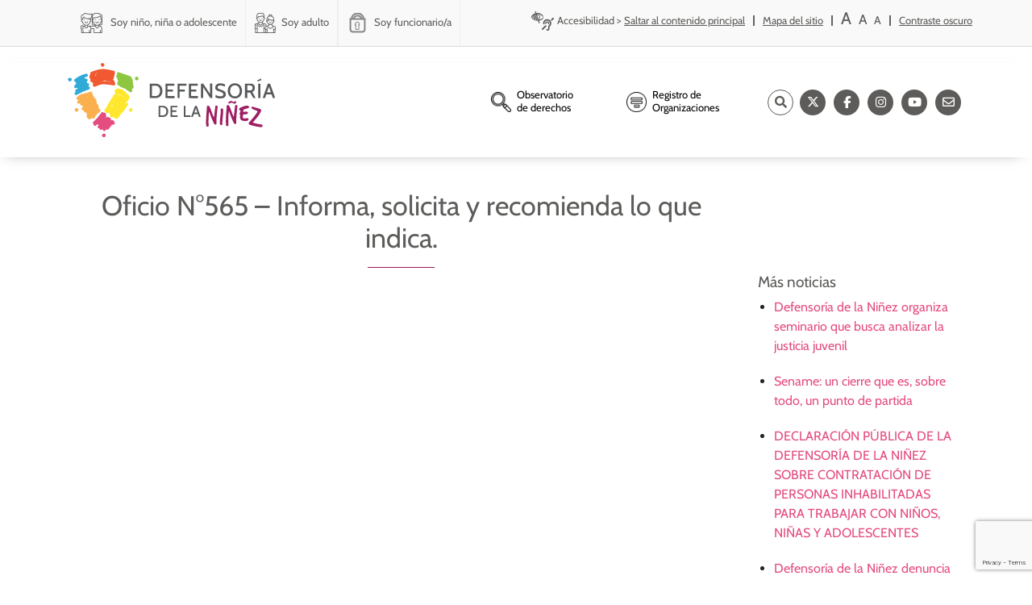

--- FILE ---
content_type: text/html; charset=UTF-8
request_url: https://www.defensorianinez.cl/biblio_oficios/oficio-n565/
body_size: 18864
content:
<!-- Archivo de cabecera global de Wordpress -->
<!DOCTYPE html>
<html lang="es">
  
  <head>
<script type="0f6168c53823ee0c48829156-text/javascript">
    (function(c,l,a,r,i,t,y){
        c[a]=c[a]||function(){(c[a].q=c[a].q||[]).push(arguments)};
        t=l.createElement(r);t.async=1;t.src="https://www.clarity.ms/tag/"+i;
        y=l.getElementsByTagName(r)[0];y.parentNode.insertBefore(t,y);
    })(window, document, "clarity", "script", "t7l6r02ib9");
</script>
   <!-- Hotjar Tracking Code for defensoria de la niñez -->
<script type="0f6168c53823ee0c48829156-text/javascript">
    (function(h,o,t,j,a,r){
        h.hj=h.hj||function(){(h.hj.q=h.hj.q||[]).push(arguments)};
        h._hjSettings={hjid:5269719,hjsv:6};
        a=o.getElementsByTagName('head')[0];
        r=o.createElement('script');r.async=1;
        r.src=t+h._hjSettings.hjid+j+h._hjSettings.hjsv;
        a.appendChild(r);
    })(window,document,'https://static.hotjar.com/c/hotjar-','.js?sv=');
</script>
  <script type="0f6168c53823ee0c48829156-text/javascript">
    window.smartlook||(function(d) {
      var o=smartlook=function(){ o.api.push(arguments)},h=d.getElementsByTagName('head')[0];
      var c=d.createElement('script');o.api=new Array();c.async=true;c.type='text/javascript';
      c.charset='utf-8';c.src='https://web-sdk.smartlook.com/recorder.js';h.appendChild(c);
      })(document);
      smartlook('init', '8dd8626747004809df8e7649638d5d0c0db13bce', { region: 'eu' });
  </script>

  <meta charset="UTF-8">
  <meta name="viewport" content="width=device-width, initial-scale=1">
  <link rel="profile" href="https://gmpg.org/xfn/11">
  
	<meta name="google-site-verification" content="t6u63pK7neQbMLXAC2LvYEjNq5-lmvwHxsY9LnEn5Uk" />
  
    
    <script type="0f6168c53823ee0c48829156-text/javascript">(function(html){html.className = html.className.replace(/\bno-js\b/,'js')})(document.documentElement);</script>
<title>Oficio N°565 – Informa, solicita y recomienda lo que indica. - Defensoría de la Niñez</title>

		<!-- All in One SEO 4.9.3 - aioseo.com -->
	<meta name="robots" content="max-image-preview:large" />
	<link rel="canonical" href="https://www.defensorianinez.cl/biblio_oficios/oficio-n565/" />
	<meta name="generator" content="All in One SEO (AIOSEO) 4.9.3" />
		<meta property="og:locale" content="es_ES" />
		<meta property="og:site_name" content="Defensoría de la Niñez" />
		<meta property="og:type" content="article" />
		<meta property="og:title" content="Oficio N°565 – Informa, solicita y recomienda lo que indica. - Defensoría de la Niñez" />
		<meta property="og:url" content="https://www.defensorianinez.cl/biblio_oficios/oficio-n565/" />
		<meta property="article:published_time" content="2023-09-25T18:03:08+00:00" />
		<meta property="article:modified_time" content="2025-06-05T16:37:51+00:00" />
		<meta property="article:publisher" content="https://www.facebook.com/Defensorianinez.CL/" />
		<meta name="twitter:card" content="summary_large_image" />
		<meta name="twitter:site" content="@defensorianinez" />
		<meta name="twitter:title" content="Oficio N°565 – Informa, solicita y recomienda lo que indica. - Defensoría de la Niñez" />
		<script type="application/ld+json" class="aioseo-schema">
			{"@context":"https:\/\/schema.org","@graph":[{"@type":"BreadcrumbList","@id":"https:\/\/www.defensorianinez.cl\/biblio_oficios\/oficio-n565\/#breadcrumblist","itemListElement":[{"@type":"ListItem","@id":"https:\/\/www.defensorianinez.cl#listItem","position":1,"name":"Home","item":"https:\/\/www.defensorianinez.cl","nextItem":{"@type":"ListItem","@id":"https:\/\/www.defensorianinez.cl\/cat_oficios\/oficio_2023\/#listItem","name":"Oficio 2023"}},{"@type":"ListItem","@id":"https:\/\/www.defensorianinez.cl\/cat_oficios\/oficio_2023\/#listItem","position":2,"name":"Oficio 2023","item":"https:\/\/www.defensorianinez.cl\/cat_oficios\/oficio_2023\/","nextItem":{"@type":"ListItem","@id":"https:\/\/www.defensorianinez.cl\/cat_oficios\/2023_minsal\/#listItem","name":"Ministerio de Salud"},"previousItem":{"@type":"ListItem","@id":"https:\/\/www.defensorianinez.cl#listItem","name":"Home"}},{"@type":"ListItem","@id":"https:\/\/www.defensorianinez.cl\/cat_oficios\/2023_minsal\/#listItem","position":3,"name":"Ministerio de Salud","item":"https:\/\/www.defensorianinez.cl\/cat_oficios\/2023_minsal\/","nextItem":{"@type":"ListItem","@id":"https:\/\/www.defensorianinez.cl\/biblio_oficios\/oficio-n565\/#listItem","name":"Oficio N\u00b0565 &#8211; Informa, solicita y recomienda lo que indica."},"previousItem":{"@type":"ListItem","@id":"https:\/\/www.defensorianinez.cl\/cat_oficios\/oficio_2023\/#listItem","name":"Oficio 2023"}},{"@type":"ListItem","@id":"https:\/\/www.defensorianinez.cl\/biblio_oficios\/oficio-n565\/#listItem","position":4,"name":"Oficio N\u00b0565 &#8211; Informa, solicita y recomienda lo que indica.","previousItem":{"@type":"ListItem","@id":"https:\/\/www.defensorianinez.cl\/cat_oficios\/2023_minsal\/#listItem","name":"Ministerio de Salud"}}]},{"@type":"Organization","@id":"https:\/\/www.defensorianinez.cl\/#organization","name":"Defensor\u00eda de la Ni\u00f1ez","description":"Instituci\u00f3n p\u00fablica encargada de la promoci\u00f3n y protecci\u00f3n de derechos de ni\u00f1as, ni\u00f1os y adolescentes.","url":"https:\/\/www.defensorianinez.cl\/","sameAs":["https:\/\/www.facebook.com\/Defensorianinez.CL\/","https:\/\/twitter.com\/defensorianinez","https:\/\/www.instagram.com\/defensoria_ninez\/?hl=es-la","https:\/\/www.youtube.com\/channel\/UCx0-Me_cUt8Tk23qHs-Xh_w"]},{"@type":"WebPage","@id":"https:\/\/www.defensorianinez.cl\/biblio_oficios\/oficio-n565\/#webpage","url":"https:\/\/www.defensorianinez.cl\/biblio_oficios\/oficio-n565\/","name":"Oficio N\u00b0565 \u2013 Informa, solicita y recomienda lo que indica. - Defensor\u00eda de la Ni\u00f1ez","inLanguage":"es-ES","isPartOf":{"@id":"https:\/\/www.defensorianinez.cl\/#website"},"breadcrumb":{"@id":"https:\/\/www.defensorianinez.cl\/biblio_oficios\/oficio-n565\/#breadcrumblist"},"datePublished":"2023-09-25T18:03:08+00:00","dateModified":"2025-06-05T16:37:51+00:00"},{"@type":"WebSite","@id":"https:\/\/www.defensorianinez.cl\/#website","url":"https:\/\/www.defensorianinez.cl\/","name":"Defensor\u00eda de la Ni\u00f1ez","description":"Instituci\u00f3n p\u00fablica encargada de la promoci\u00f3n y protecci\u00f3n de derechos de ni\u00f1as, ni\u00f1os y adolescentes.","inLanguage":"es-ES","publisher":{"@id":"https:\/\/www.defensorianinez.cl\/#organization"}}]}
		</script>
		<!-- All in One SEO -->

<link rel='dns-prefetch' href='//ajax.googleapis.com' />
<link rel='dns-prefetch' href='//fonts.googleapis.com' />
<link rel='dns-prefetch' href='//use.fontawesome.com' />
<link rel="alternate" title="oEmbed (JSON)" type="application/json+oembed" href="https://www.defensorianinez.cl/wp-json/oembed/1.0/embed?url=https%3A%2F%2Fwww.defensorianinez.cl%2Fbiblio_oficios%2Foficio-n565%2F&#038;lang=es" />
<link rel="alternate" title="oEmbed (XML)" type="text/xml+oembed" href="https://www.defensorianinez.cl/wp-json/oembed/1.0/embed?url=https%3A%2F%2Fwww.defensorianinez.cl%2Fbiblio_oficios%2Foficio-n565%2F&#038;format=xml&#038;lang=es" />
<style id='wp-img-auto-sizes-contain-inline-css' type='text/css'>
img:is([sizes=auto i],[sizes^="auto," i]){contain-intrinsic-size:3000px 1500px}
/*# sourceURL=wp-img-auto-sizes-contain-inline-css */
</style>
<style id='wp-emoji-styles-inline-css' type='text/css'>

	img.wp-smiley, img.emoji {
		display: inline !important;
		border: none !important;
		box-shadow: none !important;
		height: 1em !important;
		width: 1em !important;
		margin: 0 0.07em !important;
		vertical-align: -0.1em !important;
		background: none !important;
		padding: 0 !important;
	}
/*# sourceURL=wp-emoji-styles-inline-css */
</style>
<link rel='stylesheet' id='wp-block-library-css' href='https://www.defensorianinez.cl/wp-includes/css/dist/block-library/style.min.css?ver=6.9' type='text/css' media='all' />
<style id='global-styles-inline-css' type='text/css'>
:root{--wp--preset--aspect-ratio--square: 1;--wp--preset--aspect-ratio--4-3: 4/3;--wp--preset--aspect-ratio--3-4: 3/4;--wp--preset--aspect-ratio--3-2: 3/2;--wp--preset--aspect-ratio--2-3: 2/3;--wp--preset--aspect-ratio--16-9: 16/9;--wp--preset--aspect-ratio--9-16: 9/16;--wp--preset--color--black: #000000;--wp--preset--color--cyan-bluish-gray: #abb8c3;--wp--preset--color--white: #ffffff;--wp--preset--color--pale-pink: #f78da7;--wp--preset--color--vivid-red: #cf2e2e;--wp--preset--color--luminous-vivid-orange: #ff6900;--wp--preset--color--luminous-vivid-amber: #fcb900;--wp--preset--color--light-green-cyan: #7bdcb5;--wp--preset--color--vivid-green-cyan: #00d084;--wp--preset--color--pale-cyan-blue: #8ed1fc;--wp--preset--color--vivid-cyan-blue: #0693e3;--wp--preset--color--vivid-purple: #9b51e0;--wp--preset--gradient--vivid-cyan-blue-to-vivid-purple: linear-gradient(135deg,rgb(6,147,227) 0%,rgb(155,81,224) 100%);--wp--preset--gradient--light-green-cyan-to-vivid-green-cyan: linear-gradient(135deg,rgb(122,220,180) 0%,rgb(0,208,130) 100%);--wp--preset--gradient--luminous-vivid-amber-to-luminous-vivid-orange: linear-gradient(135deg,rgb(252,185,0) 0%,rgb(255,105,0) 100%);--wp--preset--gradient--luminous-vivid-orange-to-vivid-red: linear-gradient(135deg,rgb(255,105,0) 0%,rgb(207,46,46) 100%);--wp--preset--gradient--very-light-gray-to-cyan-bluish-gray: linear-gradient(135deg,rgb(238,238,238) 0%,rgb(169,184,195) 100%);--wp--preset--gradient--cool-to-warm-spectrum: linear-gradient(135deg,rgb(74,234,220) 0%,rgb(151,120,209) 20%,rgb(207,42,186) 40%,rgb(238,44,130) 60%,rgb(251,105,98) 80%,rgb(254,248,76) 100%);--wp--preset--gradient--blush-light-purple: linear-gradient(135deg,rgb(255,206,236) 0%,rgb(152,150,240) 100%);--wp--preset--gradient--blush-bordeaux: linear-gradient(135deg,rgb(254,205,165) 0%,rgb(254,45,45) 50%,rgb(107,0,62) 100%);--wp--preset--gradient--luminous-dusk: linear-gradient(135deg,rgb(255,203,112) 0%,rgb(199,81,192) 50%,rgb(65,88,208) 100%);--wp--preset--gradient--pale-ocean: linear-gradient(135deg,rgb(255,245,203) 0%,rgb(182,227,212) 50%,rgb(51,167,181) 100%);--wp--preset--gradient--electric-grass: linear-gradient(135deg,rgb(202,248,128) 0%,rgb(113,206,126) 100%);--wp--preset--gradient--midnight: linear-gradient(135deg,rgb(2,3,129) 0%,rgb(40,116,252) 100%);--wp--preset--font-size--small: 13px;--wp--preset--font-size--medium: 20px;--wp--preset--font-size--large: 36px;--wp--preset--font-size--x-large: 42px;--wp--preset--spacing--20: 0.44rem;--wp--preset--spacing--30: 0.67rem;--wp--preset--spacing--40: 1rem;--wp--preset--spacing--50: 1.5rem;--wp--preset--spacing--60: 2.25rem;--wp--preset--spacing--70: 3.38rem;--wp--preset--spacing--80: 5.06rem;--wp--preset--shadow--natural: 6px 6px 9px rgba(0, 0, 0, 0.2);--wp--preset--shadow--deep: 12px 12px 50px rgba(0, 0, 0, 0.4);--wp--preset--shadow--sharp: 6px 6px 0px rgba(0, 0, 0, 0.2);--wp--preset--shadow--outlined: 6px 6px 0px -3px rgb(255, 255, 255), 6px 6px rgb(0, 0, 0);--wp--preset--shadow--crisp: 6px 6px 0px rgb(0, 0, 0);}:where(.is-layout-flex){gap: 0.5em;}:where(.is-layout-grid){gap: 0.5em;}body .is-layout-flex{display: flex;}.is-layout-flex{flex-wrap: wrap;align-items: center;}.is-layout-flex > :is(*, div){margin: 0;}body .is-layout-grid{display: grid;}.is-layout-grid > :is(*, div){margin: 0;}:where(.wp-block-columns.is-layout-flex){gap: 2em;}:where(.wp-block-columns.is-layout-grid){gap: 2em;}:where(.wp-block-post-template.is-layout-flex){gap: 1.25em;}:where(.wp-block-post-template.is-layout-grid){gap: 1.25em;}.has-black-color{color: var(--wp--preset--color--black) !important;}.has-cyan-bluish-gray-color{color: var(--wp--preset--color--cyan-bluish-gray) !important;}.has-white-color{color: var(--wp--preset--color--white) !important;}.has-pale-pink-color{color: var(--wp--preset--color--pale-pink) !important;}.has-vivid-red-color{color: var(--wp--preset--color--vivid-red) !important;}.has-luminous-vivid-orange-color{color: var(--wp--preset--color--luminous-vivid-orange) !important;}.has-luminous-vivid-amber-color{color: var(--wp--preset--color--luminous-vivid-amber) !important;}.has-light-green-cyan-color{color: var(--wp--preset--color--light-green-cyan) !important;}.has-vivid-green-cyan-color{color: var(--wp--preset--color--vivid-green-cyan) !important;}.has-pale-cyan-blue-color{color: var(--wp--preset--color--pale-cyan-blue) !important;}.has-vivid-cyan-blue-color{color: var(--wp--preset--color--vivid-cyan-blue) !important;}.has-vivid-purple-color{color: var(--wp--preset--color--vivid-purple) !important;}.has-black-background-color{background-color: var(--wp--preset--color--black) !important;}.has-cyan-bluish-gray-background-color{background-color: var(--wp--preset--color--cyan-bluish-gray) !important;}.has-white-background-color{background-color: var(--wp--preset--color--white) !important;}.has-pale-pink-background-color{background-color: var(--wp--preset--color--pale-pink) !important;}.has-vivid-red-background-color{background-color: var(--wp--preset--color--vivid-red) !important;}.has-luminous-vivid-orange-background-color{background-color: var(--wp--preset--color--luminous-vivid-orange) !important;}.has-luminous-vivid-amber-background-color{background-color: var(--wp--preset--color--luminous-vivid-amber) !important;}.has-light-green-cyan-background-color{background-color: var(--wp--preset--color--light-green-cyan) !important;}.has-vivid-green-cyan-background-color{background-color: var(--wp--preset--color--vivid-green-cyan) !important;}.has-pale-cyan-blue-background-color{background-color: var(--wp--preset--color--pale-cyan-blue) !important;}.has-vivid-cyan-blue-background-color{background-color: var(--wp--preset--color--vivid-cyan-blue) !important;}.has-vivid-purple-background-color{background-color: var(--wp--preset--color--vivid-purple) !important;}.has-black-border-color{border-color: var(--wp--preset--color--black) !important;}.has-cyan-bluish-gray-border-color{border-color: var(--wp--preset--color--cyan-bluish-gray) !important;}.has-white-border-color{border-color: var(--wp--preset--color--white) !important;}.has-pale-pink-border-color{border-color: var(--wp--preset--color--pale-pink) !important;}.has-vivid-red-border-color{border-color: var(--wp--preset--color--vivid-red) !important;}.has-luminous-vivid-orange-border-color{border-color: var(--wp--preset--color--luminous-vivid-orange) !important;}.has-luminous-vivid-amber-border-color{border-color: var(--wp--preset--color--luminous-vivid-amber) !important;}.has-light-green-cyan-border-color{border-color: var(--wp--preset--color--light-green-cyan) !important;}.has-vivid-green-cyan-border-color{border-color: var(--wp--preset--color--vivid-green-cyan) !important;}.has-pale-cyan-blue-border-color{border-color: var(--wp--preset--color--pale-cyan-blue) !important;}.has-vivid-cyan-blue-border-color{border-color: var(--wp--preset--color--vivid-cyan-blue) !important;}.has-vivid-purple-border-color{border-color: var(--wp--preset--color--vivid-purple) !important;}.has-vivid-cyan-blue-to-vivid-purple-gradient-background{background: var(--wp--preset--gradient--vivid-cyan-blue-to-vivid-purple) !important;}.has-light-green-cyan-to-vivid-green-cyan-gradient-background{background: var(--wp--preset--gradient--light-green-cyan-to-vivid-green-cyan) !important;}.has-luminous-vivid-amber-to-luminous-vivid-orange-gradient-background{background: var(--wp--preset--gradient--luminous-vivid-amber-to-luminous-vivid-orange) !important;}.has-luminous-vivid-orange-to-vivid-red-gradient-background{background: var(--wp--preset--gradient--luminous-vivid-orange-to-vivid-red) !important;}.has-very-light-gray-to-cyan-bluish-gray-gradient-background{background: var(--wp--preset--gradient--very-light-gray-to-cyan-bluish-gray) !important;}.has-cool-to-warm-spectrum-gradient-background{background: var(--wp--preset--gradient--cool-to-warm-spectrum) !important;}.has-blush-light-purple-gradient-background{background: var(--wp--preset--gradient--blush-light-purple) !important;}.has-blush-bordeaux-gradient-background{background: var(--wp--preset--gradient--blush-bordeaux) !important;}.has-luminous-dusk-gradient-background{background: var(--wp--preset--gradient--luminous-dusk) !important;}.has-pale-ocean-gradient-background{background: var(--wp--preset--gradient--pale-ocean) !important;}.has-electric-grass-gradient-background{background: var(--wp--preset--gradient--electric-grass) !important;}.has-midnight-gradient-background{background: var(--wp--preset--gradient--midnight) !important;}.has-small-font-size{font-size: var(--wp--preset--font-size--small) !important;}.has-medium-font-size{font-size: var(--wp--preset--font-size--medium) !important;}.has-large-font-size{font-size: var(--wp--preset--font-size--large) !important;}.has-x-large-font-size{font-size: var(--wp--preset--font-size--x-large) !important;}
/*# sourceURL=global-styles-inline-css */
</style>

<style id='classic-theme-styles-inline-css' type='text/css'>
/*! This file is auto-generated */
.wp-block-button__link{color:#fff;background-color:#32373c;border-radius:9999px;box-shadow:none;text-decoration:none;padding:calc(.667em + 2px) calc(1.333em + 2px);font-size:1.125em}.wp-block-file__button{background:#32373c;color:#fff;text-decoration:none}
/*# sourceURL=/wp-includes/css/classic-themes.min.css */
</style>
<style id='font-awesome-svg-styles-default-inline-css' type='text/css'>
.svg-inline--fa {
  display: inline-block;
  height: 1em;
  overflow: visible;
  vertical-align: -.125em;
}
/*# sourceURL=font-awesome-svg-styles-default-inline-css */
</style>
<link rel='stylesheet' id='font-awesome-svg-styles-css' href='https://www.defensorianinez.cl/wp-content/uploads/font-awesome/v6.5.1/css/svg-with-js.css' type='text/css' media='all' />
<style id='font-awesome-svg-styles-inline-css' type='text/css'>
   .wp-block-font-awesome-icon svg::before,
   .wp-rich-text-font-awesome-icon svg::before {content: unset;}
/*# sourceURL=font-awesome-svg-styles-inline-css */
</style>
<link rel='stylesheet' id='contact-form-7-css' href='https://www.defensorianinez.cl/wp-content/plugins/contact-form-7/includes/css/styles.css?ver=6.1.4' type='text/css' media='all' />
<link rel='stylesheet' id='wppopups-base-css' href='https://www.defensorianinez.cl/wp-content/plugins/wp-popups-lite/src/assets/css/wppopups-base.css?ver=2.2.0.3' type='text/css' media='all' />
<link rel='stylesheet' id='bootstrap_css-css' href='https://www.defensorianinez.cl/wp-content/themes/defensoria_theme/css/bootstrap.min.css?ver=4.1.3' type='text/css' media='all' />
<link rel='stylesheet' id='slick_css-css' href='https://www.defensorianinez.cl/wp-content/themes/defensoria_theme/css/slick.css?ver=4.1.3' type='text/css' media='all' />
<link rel='stylesheet' id='slick-theme_css-css' href='https://www.defensorianinez.cl/wp-content/themes/defensoria_theme/css/slick-theme.css?ver=4.1.3' type='text/css' media='all' />
<style type="text/css">@font-face {font-family:Cabin;font-style:normal;font-weight:400;src:url(/cf-fonts/s/cabin/5.0.16/latin-ext/400/normal.woff2);unicode-range:U+0100-02AF,U+0304,U+0308,U+0329,U+1E00-1E9F,U+1EF2-1EFF,U+2020,U+20A0-20AB,U+20AD-20CF,U+2113,U+2C60-2C7F,U+A720-A7FF;font-display:swap;}@font-face {font-family:Cabin;font-style:normal;font-weight:400;src:url(/cf-fonts/s/cabin/5.0.16/vietnamese/400/normal.woff2);unicode-range:U+0102-0103,U+0110-0111,U+0128-0129,U+0168-0169,U+01A0-01A1,U+01AF-01B0,U+0300-0301,U+0303-0304,U+0308-0309,U+0323,U+0329,U+1EA0-1EF9,U+20AB;font-display:swap;}@font-face {font-family:Cabin;font-style:normal;font-weight:400;src:url(/cf-fonts/s/cabin/5.0.16/latin/400/normal.woff2);unicode-range:U+0000-00FF,U+0131,U+0152-0153,U+02BB-02BC,U+02C6,U+02DA,U+02DC,U+0304,U+0308,U+0329,U+2000-206F,U+2074,U+20AC,U+2122,U+2191,U+2193,U+2212,U+2215,U+FEFF,U+FFFD;font-display:swap;}</style>
<link rel='stylesheet' id='load-fa-css' href='https://use.fontawesome.com/releases/v5.0.6/css/all.css?ver=6.9' type='text/css' media='all' />
<link rel='stylesheet' id='font-awesome-official-css' href='https://use.fontawesome.com/releases/v6.5.1/css/all.css' type='text/css' media='all' integrity="sha384-t1nt8BQoYMLFN5p42tRAtuAAFQaCQODekUVeKKZrEnEyp4H2R0RHFz0KWpmj7i8g" crossorigin="anonymous" />
<link rel='stylesheet' id='wp-pagenavi-css' href='https://www.defensorianinez.cl/wp-content/plugins/wp-pagenavi/pagenavi-css.css?ver=2.70' type='text/css' media='all' />
<link rel='stylesheet' id='font_style_js_icf7s-css' href='https://www.defensorianinez.cl/wp-content/plugins/cf7-skins-innozilla/css/front_style.css?ver=6.9' type='text/css' media='all' />
<link rel='stylesheet' id='bfa-font-awesome-css' href='https://use.fontawesome.com/releases/v5.15.4/css/all.css?ver=2.0.3' type='text/css' media='all' />
<link rel='stylesheet' id='bfa-font-awesome-v4-shim-css' href='https://use.fontawesome.com/releases/v5.15.4/css/v4-shims.css?ver=2.0.3' type='text/css' media='all' />
<style id='bfa-font-awesome-v4-shim-inline-css' type='text/css'>

			@font-face {
				font-family: 'FontAwesome';
				src: url('https://use.fontawesome.com/releases/v5.15.4/webfonts/fa-brands-400.eot'),
				url('https://use.fontawesome.com/releases/v5.15.4/webfonts/fa-brands-400.eot?#iefix') format('embedded-opentype'),
				url('https://use.fontawesome.com/releases/v5.15.4/webfonts/fa-brands-400.woff2') format('woff2'),
				url('https://use.fontawesome.com/releases/v5.15.4/webfonts/fa-brands-400.woff') format('woff'),
				url('https://use.fontawesome.com/releases/v5.15.4/webfonts/fa-brands-400.ttf') format('truetype'),
				url('https://use.fontawesome.com/releases/v5.15.4/webfonts/fa-brands-400.svg#fontawesome') format('svg');
			}

			@font-face {
				font-family: 'FontAwesome';
				src: url('https://use.fontawesome.com/releases/v5.15.4/webfonts/fa-solid-900.eot'),
				url('https://use.fontawesome.com/releases/v5.15.4/webfonts/fa-solid-900.eot?#iefix') format('embedded-opentype'),
				url('https://use.fontawesome.com/releases/v5.15.4/webfonts/fa-solid-900.woff2') format('woff2'),
				url('https://use.fontawesome.com/releases/v5.15.4/webfonts/fa-solid-900.woff') format('woff'),
				url('https://use.fontawesome.com/releases/v5.15.4/webfonts/fa-solid-900.ttf') format('truetype'),
				url('https://use.fontawesome.com/releases/v5.15.4/webfonts/fa-solid-900.svg#fontawesome') format('svg');
			}

			@font-face {
				font-family: 'FontAwesome';
				src: url('https://use.fontawesome.com/releases/v5.15.4/webfonts/fa-regular-400.eot'),
				url('https://use.fontawesome.com/releases/v5.15.4/webfonts/fa-regular-400.eot?#iefix') format('embedded-opentype'),
				url('https://use.fontawesome.com/releases/v5.15.4/webfonts/fa-regular-400.woff2') format('woff2'),
				url('https://use.fontawesome.com/releases/v5.15.4/webfonts/fa-regular-400.woff') format('woff'),
				url('https://use.fontawesome.com/releases/v5.15.4/webfonts/fa-regular-400.ttf') format('truetype'),
				url('https://use.fontawesome.com/releases/v5.15.4/webfonts/fa-regular-400.svg#fontawesome') format('svg');
				unicode-range: U+F004-F005,U+F007,U+F017,U+F022,U+F024,U+F02E,U+F03E,U+F044,U+F057-F059,U+F06E,U+F070,U+F075,U+F07B-F07C,U+F080,U+F086,U+F089,U+F094,U+F09D,U+F0A0,U+F0A4-F0A7,U+F0C5,U+F0C7-F0C8,U+F0E0,U+F0EB,U+F0F3,U+F0F8,U+F0FE,U+F111,U+F118-F11A,U+F11C,U+F133,U+F144,U+F146,U+F14A,U+F14D-F14E,U+F150-F152,U+F15B-F15C,U+F164-F165,U+F185-F186,U+F191-F192,U+F1AD,U+F1C1-F1C9,U+F1CD,U+F1D8,U+F1E3,U+F1EA,U+F1F6,U+F1F9,U+F20A,U+F247-F249,U+F24D,U+F254-F25B,U+F25D,U+F267,U+F271-F274,U+F279,U+F28B,U+F28D,U+F2B5-F2B6,U+F2B9,U+F2BB,U+F2BD,U+F2C1-F2C2,U+F2D0,U+F2D2,U+F2DC,U+F2ED,U+F328,U+F358-F35B,U+F3A5,U+F3D1,U+F410,U+F4AD;
			}
		
/*# sourceURL=bfa-font-awesome-v4-shim-inline-css */
</style>
<link rel='stylesheet' id='font-awesome-official-v4shim-css' href='https://use.fontawesome.com/releases/v6.5.1/css/v4-shims.css' type='text/css' media='all' integrity="sha384-5Jfdy0XO8+vjCRofsSnGmxGSYjLfsjjTOABKxVr8BkfvlaAm14bIJc7Jcjfq/xQI" crossorigin="anonymous" />
<link rel='stylesheet' id='estilos-css' href='https://www.defensorianinez.cl/wp-content/themes/defensoria_theme/css/style.css?ver=2.9.2' type='text/css' media='all' />
<script type="0f6168c53823ee0c48829156-text/javascript" src="https://www.defensorianinez.cl/wp-includes/js/jquery/jquery.min.js?ver=3.7.1" id="jquery-core-js"></script>
<script type="0f6168c53823ee0c48829156-text/javascript" src="https://www.defensorianinez.cl/wp-includes/js/jquery/jquery-migrate.min.js?ver=3.4.1" id="jquery-migrate-js"></script>
<script type="0f6168c53823ee0c48829156-text/javascript" src="https://www.defensorianinez.cl/wp-content/themes/defensoria_theme/js/bootstrap.min.js?ver=3.7" id="bootstrap-js"></script>
<script type="0f6168c53823ee0c48829156-text/javascript" src="https://ajax.googleapis.com/ajax/libs/jquery/1.12.4/jquery.min.js?ver=6.9" id="cookie-js"></script>
<script type="0f6168c53823ee0c48829156-text/javascript" id="filter_js_icf7s-js-extra">
/* <![CDATA[ */
var icf7s_option = [""];
//# sourceURL=filter_js_icf7s-js-extra
/* ]]> */
</script>
<script type="0f6168c53823ee0c48829156-text/javascript" src="https://www.defensorianinez.cl/wp-content/plugins/cf7-skins-innozilla/js/icf7s_configure.js?ver=6.9" id="filter_js_icf7s-js"></script>
<link rel="https://api.w.org/" href="https://www.defensorianinez.cl/wp-json/" /><link rel="alternate" title="JSON" type="application/json" href="https://www.defensorianinez.cl/wp-json/wp/v2/biblio_oficios/20998" /><link rel="EditURI" type="application/rsd+xml" title="RSD" href="https://www.defensorianinez.cl/xmlrpc.php?rsd" />
<meta name="generator" content="WordPress 6.9" />
<link rel='shortlink' href='https://www.defensorianinez.cl/?p=20998' />
<meta name="generator" content="Powered by WPBakery Page Builder - drag and drop page builder for WordPress."/>
<!--[if lte IE 9]><link rel="stylesheet" type="text/css" href="https://www.defensorianinez.cl/wp-content/plugins/js_composer/assets/css/vc_lte_ie9.min.css" media="screen"><![endif]--><link rel="icon" href="https://www.defensorianinez.cl/wp-content/uploads/2018/12/cropped-defensoria_favicon-32x32.png" sizes="32x32" />
<link rel="icon" href="https://www.defensorianinez.cl/wp-content/uploads/2018/12/cropped-defensoria_favicon-192x192.png" sizes="192x192" />
<link rel="apple-touch-icon" href="https://www.defensorianinez.cl/wp-content/uploads/2018/12/cropped-defensoria_favicon-180x180.png" />
<meta name="msapplication-TileImage" content="https://www.defensorianinez.cl/wp-content/uploads/2018/12/cropped-defensoria_favicon-270x270.png" />
		<style type="text/css" id="wp-custom-css">
			.wpcf7-form-control.wpcf7-number.wpcf7-validates-as-required.wpcf7-validates-as-number {
max-width: 100%;
text-align:left;
}

#menu-item-28367{
	display: none !important;
}

#menu-item-16429::after {
    content: "\f0da";
    font-family: FontAwesome;
    font-style: normal;
    font-weight: normal;
    text-decoration: inherit;
    font-size: 10px;
    color: #5d5c5a;
}


#menu-item-16429:hover .dropdown-menu{
	display: inherit;
    left: 115px;
    top: -10px;
}


.menu-item-has-children > ul {
  display: none;
}

.menu-item-has-children:hover > ul {
  display: block;
}

.submenu {
  right: 32%; /* Ajusta este valor según sea necesario */
}

.sub-menu {
  position: absolute;
  left: 90%;
  background: #F8F8F8;
	border: 1px solid rgba(0,0,0,.15);
  border-radius: .25rem;
  margin: 0 auto;
  display: none;
  transition: .8s;
  width: max-content;
}

.menu-item-has-children:hover .submenu {
  display: block;
}

#menu-sub-menu-header-2022 li {
    padding-right: 10px;
  }

.submenu li.menu-item ul {
  padding-top: 6px;
  padding-bottom: 6px;
  margin: -1px 5px;
}


@media (min-width: 1200px) {
  #container-menu-adulto {
    max-width: 1200px !important;
  }
}
/*
#menu-item-5385 a,#menu-item-5386 a,
#menu-item-23397 a, #menu-item-23381 a, #menu-item-23666 a

{
	color: #666 !important;
}

.menu-item{
		padding: 0 !important;

}
.menu-item:hover>a, .menu-item.active a{
		padding: 3px 7px !important;
    background: #e9a34a !important;
    border-radius: 16px !important;
		color: white !important;
		margin: 0 3px;
}
*/
#menu-item-1067::after, #menu-item-16429::after{
	display: none !important;
}

.sedes-equipos h3{
	font-weight: 600 !important;
	margin-top: 30px !important;
}

.show-escritorio{
	display: inherit !important;
}
.show-mobile{
	display: none !important;
}
@media(max-width: 992px){
	.show-escritorio{
		display: none !important;
	}	
	.show-mobile{
		display: inherit !important;
	}	
}






		</style>
		<noscript><style type="text/css"> .wpb_animate_when_almost_visible { opacity: 1; }</style></noscript>	  <!-- Google Tag Manager -->
<script type="0f6168c53823ee0c48829156-text/javascript">(function(w,d,s,l,i){w[l]=w[l]||[];w[l].push({'gtm.start':
new Date().getTime(),event:'gtm.js'});var f=d.getElementsByTagName(s)[0],
j=d.createElement(s),dl=l!='dataLayer'?'&l='+l:'';j.async=true;j.src=
'https://www.googletagmanager.com/gtm.js?id='+i+dl;f.parentNode.insertBefore(j,f);
})(window,document,'script','dataLayer','GTM-K7V2VWL');</script>
<!-- End Google Tag Manager -->
	  
	  
<!-- Hotjar Tracking Code for https://www.defensorianinez.cl/ -->
<!-- <script>
    (function(h,o,t,j,a,r){
        h.hj=h.hj||function(){(h.hj.q=h.hj.q||[]).push(arguments)};
        h._hjSettings={hjid:2020749,hjsv:6};
        a=o.getElementsByTagName('head')[0];
        r=o.createElement('script');r.async=1;
        r.src=t+h._hjSettings.hjid+j+h._hjSettings.hjsv;
        a.appendChild(r);
    })(window,document,'https://static.hotjar.com/c/hotjar-','.js?sv=');
</script> -->
  </head>
  <body>
	  <!-- Google Tag Manager (noscript) -->
<noscript><iframe src="https://www.googletagmanager.com/ns.html?id=GTM-K7V2VWL"
height="0" width="0" style="display:none;visibility:hidden"></iframe></noscript>
<!-- End Google Tag Manager (noscript) -->
	  <!--class="wp-singular biblio_oficios-template-default single single-biblio_oficios postid-20998 wp-theme-defensoria_theme wpb-js-composer js-comp-ver-5.5.5 vc_responsive"-->
      
<style type="text/css">
	.inline-acc{display: inline-block;}
	.inline-acc-1{display: inline-block;}
	

	@media(max-width: 768px){
		.accesible{display: none !important;}
		.inline-acc-1{display: inherit;text-align: center;padding-top: 13px;cursor: pointer;}
		.inline-acc{display: inherit;text-align: center;}
		.inline-acc p{text-align: center;}
		.line-v{display: none;}
		.hidden-a{
			display : none !important;
		}
	}
</style>

<script type="0f6168c53823ee0c48829156-text/javascript">
	function searchplay() { 
	  document.getElementById("buscador100").style.display = "inherit";
	  document.getElementById("myInput").focus();
	}
	function searchcerrar() { 
	  document.getElementById("buscador100").style.display = "none";
	}
</script>





 <div id="buscador100" >
 	<div style="text-align: right;width: 100%; padding:15px;">
 		<div onclick="if (!window.__cfRLUnblockHandlers) return false; searchcerrar();" style="cursor: pointer;" data-cf-modified-0f6168c53823ee0c48829156-=""><i class="fas fa-times" style="font-size: 25px;color: #000;"></i></div>
 	</div>
    <div style="width:90%; margin: 0 auto;padding-top: 30vh;max-width: 500px;">
      <form role="search" method="get" class="search-form" action="https://www.defensorianinez.cl/">
        <div class="btn-buscar">
        <label style="width: 100%;border: 2px solid #000;border-radius: 20px;padding: 5px 10px;">
          <i class="fa fa-search" style="float: right;position: relative;top: 5px;color: #000;"></i>
          <input id="myInput" style="width: 90%;border:none;text-decoration: none;float: right;background: transparent;color: #000;" type="search" class="search-field" placeholder="Ingresa tu busqueda" value="" name="s" title="Buscar:" />
            
          </label>
        </div>
      </form>
    </div>
  </div>

<style type="text/css">
		.text-nna{
			display: inline-block;
		}
		.i-nna{
			display: inline-block;
		}
	@media(max-width:768px){
		.text-nna{
			display: inline-block;
			width: 65%;
			line-height: 15px;
			vertical-align: middle;
			text-align: left;
		}
		.i-nna{
			display: inline-block;
			width: 20%;
			text-align: right;
			margin: 0 5px;
		}
	}
</style>
	
	<div class="color-bg-gris" style="height: auto;">
		<div class="container cont-acc-movil" >
			<div class="right-menu">
				<div class="row">
					<div class="cont-accesos">
						
							<div class="row cont-tipo-p" >
								
									<a href="https://www.defensorianinez.cl/home-nna/" class="soy-nino cont-nino" >
										<span class="texto-tipo-p">
											<div class="i-nna"><img style="margin-right: 7px;" src="https://www.defensorianinez.cl/wp-content/themes/defensoria_theme/img/soy_nino.png"></div>
											<div class="text-nna">
												<span>Soy niño, niña o adolescente</span>
											</div>
										</span>
									</a>
							
									<a href="https://www.defensorianinez.cl/home-adulto/" class="soy-adulto cont-adulto" >
										<span class="texto-tipo-p"><span style="margin-right: 7px;"><img src="https://www.defensorianinez.cl/wp-content/themes/defensoria_theme/img/soy_adulto.png"></span>Soy adulto</span>
									</a>
								
									<a href="https://intranet.defensorianinez.cl" target="_blank" class="soy-adulto cont-adulto" >
										<span class="texto-tipo-p"><span style="margin-right: 7px;"><img src="https://www.defensorianinez.cl/wp-content/themes/defensoria_theme/img/candado.png"></span>Soy funcionario/a</span>
									</a>
								
							</div>
							
						
					</div>
					
					<div class="col-xl-7 accesible">
						<div class="align-acces" style="padding-top: 8px;">
							<div class="inline-acc-1" onclick="if (!window.__cfRLUnblockHandlers) return false; showhide()" data-cf-modified-0f6168c53823ee0c48829156-="">
								<img style="display: inline-block;" src="https://www.defensorianinez.cl/wp-content/themes/defensoria_theme/img/accesibilidad.png">
								
								<p style="display: inline-block;"><span style="font-size: 13px;">
																			Accesibilidad >
																	</span></p>
							</div>
							<div class="inline-acc hidden-a" id="newpost1">
								<a href="#1" data-scrollto-link title="Saltar al contenido principal">
									<p style="text-decoration-line: underline;line-height: 14px;"><span style="font-size: 13px;">
																			Saltar al contenido principal
																		</span></p>
								</a>
								
							</div>
							<div class="line-v"></div>
							<div class="inline-acc hidden-a"  id="newpost2">
								<a href="https://www.defensorianinez.cl/mapa-del-sitio/" title="Mapa del sitio">
									<p style="text-decoration-line: underline;line-height: 14px;"><span style="font-size: 13px;">
																					Mapa del sitio
																			</span></p>
								</a>
								

							</div>
							<div class="line-v"></div>
								<div class="inline-acc hidden-a" id="newpost3">
									
									<a style="display: inline-block;" class="incrementa" href="#" data-size="23px" title="Texto tamaño grande">
										<p >
											<span style="font-size: 21px">A</span>
										</p>
									</a>
									<a style="display: inline-block;" class="incrementa" href="#" data-size="18px" title="Texto tamaño medio">
										<p style="margin: 0 5px;">
											<span style="font-size: 17px;">  A</span>
										</p>
									</a>
									<a style="display: inline-block;" class="incrementa" href="#" data-size="15px" title="Texto tamaño pequeño">
										<p >
											<span style="font-size: 14px;">  A</span>
										</p>
									</a>
									
											
									
								</div>
							<div class="line-v"></div>
								<div class="inline-acc hidden-a" id="newpost4">
									
									     <a href="#oscuro" class="thumbnail" data-text="#fff" data-color="#000" title="Contraste oscuro">
									     	<p style="text-decoration-line: underline;line-height: 14px;"><span style="font-size: 13px;">
									     															Contraste oscuro
																					     	</span></p>
									     </a> 
									     <a id="eliminaCookie" style="display: none;" class="eliminaCookie" href="#"  title="Eliminar contraste">
											<p style="text-decoration-line: underline;line-height: 14px;"><span style="font-size: 13px;">
																									Eliminar contraste
																							</span></p>
									 	</a>
									
								</div>

								<!-- <div class="line-v"></div>

								<div class="lang-2 inline-acc hidden-a" id="newpost5" style="font-size: 13px;">
									<select name="lang_choice_2" id="lang_choice_2" class="pll-switcher-select">
	<option value="https://www.defensorianinez.cl/" lang="es-ES" data-lang="{&quot;id&quot;:0,&quot;name&quot;:&quot;Espa\u00f1ol&quot;,&quot;slug&quot;:&quot;es&quot;,&quot;dir&quot;:0}">Español</option>
	<option value="https://www.defensorianinez.cl/en/" lang="en-US" data-lang="{&quot;id&quot;:0,&quot;name&quot;:&quot;English&quot;,&quot;slug&quot;:&quot;en&quot;,&quot;dir&quot;:0}">English</option>

</select>
<script type="text/javascript">
					document.getElementById( "lang_choice_2" ).addEventListener( "change", function ( event ) { location.href = event.currentTarget.value; } )
				</script>								</div> -->
								
						</div>
					</div>
				</div>
			</div>
		</div>
	</div>
	
	<hr style="width: 100%;margin: 0;background: #f5f5f5;">
	

	




	

	


   <style type="text/css">
     @media(max-width: 768px){
     .cont-tipo-p{
         display: flex;
		height: auto;
		justify-content: center;
		width: 100%;
      }
		 .cont-tipo-p a {
			 width: auto;
		 }
     }
   </style>
    
 <div class="sombr-home">
     <div class="container" style="padding: 0;">


     <div class="row" style="margin: 20px 0;">
       <div class="col-md-5 col-lg-3 p-0">
         <div style="width: 90%; margin: 0 auto;">
              <a href="https://www.defensorianinez.cl">
                <img style="width: 100%;" src="https://www.defensorianinez.cl/wp-content/themes/defensoria_theme/img/logo_defensoria.svg" alt="Logo" class="logo-img">
                <img style="width: 100%;" src="https://www.defensorianinez.cl/wp-content/themes/defensoria_theme/img/logo-blanco.png" alt="Logo" class="logo-img-blanco">
              </a>
         </div>
       </div>
       <div class="col-md-12 col-lg-6" style="margin-top: 3px;">
         <div class="top-header-link" style="text-align: right;">
           <div class="transparencia-home" style="width: 35%;padding-top: 0;padding-bottom: 10px;">
              <a target="_blank" href="https://observatorio.defensorianinez.cl/" target="_blank">
                <span>
                  <div style="display: inline-block;">
                    <img style="width: 25px;" src="https://www.defensorianinez.cl/wp-content/themes/defensoria_theme/img/transparencia_activa2.png"></div>
                  <div style="display: inline-block;text-align: left;line-height: 15px;position: relative;top: 8px;padding-left: 3px;">
                    <span style="font-size: 13px;color:#000;">Observatorio<br>de derechos</span></div>
                </span>
              </a>
           </div>
           <div class="transparencia-home" style="width: 28%;padding-top: 0;padding-bottom: 10px;">
              <a href="https://www.defensorianinez.cl/registro-de-org/">
                <span>
                  <div style="display: inline-block;">
                    <img style="width: 25px;" src="https://www.defensorianinez.cl/wp-content/themes/defensoria_theme/img/registro_organizaciones.png"></div>
                  <div style="display: inline-block;text-align: left;line-height: 15px;position: relative;top: 8px;padding-left: 3px;">
                    <span style="font-size: 13px;color:#000;">Registro de <br>Organizaciones</span></div>
                </span>
              </a>
           </div>
         </div>
       </div>
       <div class="col-md-12 col-lg-3" >
         <div style="margin-top: 3px;">
             <div class=" rrss-mov top-header right" style="">
              
               <ul class="social-network social-circle-header">
                <li class="buscador-movil"><a onclick="if (!window.__cfRLUnblockHandlers) return false; searchplay();" class="icoFacebook" style="background-color: #fff; border:1px solid #5d5c5a;cursor:pointer;" data-cf-modified-0f6168c53823ee0c48829156-=""><i class="fa fa-search" style="color: #5d5c5a;line-height: 30px;"></i></a></li>

                <li style="margin:0 3px;"><a href="https://twitter.com/defensorianinez" class="icoFacebook" target="_blank" title="Twitter"><i class="fa-brands fa-x-twitter"></i></a></li>
                            
                <li style="margin:0 3px;"><a href="https://www.facebook.com/Defensorianinez.CL/" target="_blank" class="icoFacebook" title="Facebook"><i class="fa fa-facebook-f"></i></a></li>
                
                <li style="margin:0 3px;"><a href="https://www.instagram.com/defensoria_ninez/?hl=es-la" target="_blank" class="icoFacebook" title="Instagram"><i class="fa fa-instagram"></i></a></li>
			 
                <li style="margin:0 3px;"><a href="https://www.youtube.com/channel/UCx0-Me_cUt8Tk23qHs-Xh_w" target="_blank" class="icoFacebook" title="Youtube"><i class="fa fa-youtube"></i></a></li>

                <li style="margin:0 3px;"><a href="/cdn-cgi/l/email-protection#9dfef2f3e9fcfee9f2ddf9f8fbf8f3eef2eff4fcf3f4f3f8e7b3fef1" target="_blank" class="icoFacebook" title="Correo"><i class="far fa-envelope"></i></a></li>

                
                
              </ul>
            </div>
           </div>
       </div>
     </div>
   </div>
 </div>
   <div id="1"></div>
    <div class="container" >

     
 
              

    
<!-- Contenido del post -->
  <div class="row">
  	<div class="col-md-9">
  		<section>
		  	<div style="margin: 40px 0;">
		  		<h2 style="text-align: center;">Oficio N°565 &#8211; Informa, solicita y recomienda lo que indica.</h2>
		  		<hr style="width: 10%;background: #A01F62;margin-right: auto;">
		  	</div>

		  		<div style="background-image:url(''); background-size: cover;background-repeat: no-repeat;background-position: center;width: 100%; min-height: 300px;height: 55vh;max-height: 500px;"></div>
		    
		    <div style="margin: 30px 0;">
		    	<time datatime="2023-09-25"><span style="color: #A01F62;font-weight: bold;">Publicado el 25 septiembre, 2023</span></time>
		    	<a class="date-a" target="_blank" href="https://www.facebook.com/sharer/sharer.php?u=https://www.defensorianinez.cl/biblio_oficios/oficio-n565/"><span class="fab fa-facebook-f"></span></a>
				<a class="date-a" target="_blank" href="https://twitter.com/home?status=https://www.defensorianinez.cl/biblio_oficios/oficio-n565/"><span class="fab fa-twitter"></span></a>
		    </div>
		    		  
		   
		  </section>
  	</div>	
  	<div class="col-md-3">
  		<div style="margin: 50px 0;">
  			
		<aside id="recent-posts-4" class="widget sidebar-widget widget_recent_entries">
		<h4 class="widget-heading">Más noticias</h4>
		<ul>
											<li>
					<a href="https://www.defensorianinez.cl/defensoria-de-la-ninez-organiza-seminario-que-busca-analizar-la-justicia-juvenil/">Defensoría de la Niñez organiza seminario que busca analizar la justicia juvenil</a>
									</li>
											<li>
					<a href="https://www.defensorianinez.cl/sename-un-cierre-que-es-sobre-todo-un-punto-de-partida/">Sename: un cierre que es, sobre todo, un punto de partida</a>
									</li>
											<li>
					<a href="https://www.defensorianinez.cl/declaracion-publica-de-la-defensoria-de-la-ninez-sobre-contratacion-de-personas-inhabilitadas-para-trabajar-con-ninos-ninas-y-adolescentes/">DECLARACIÓN PÚBLICA DE LA DEFENSORÍA DE LA NIÑEZ SOBRE CONTRATACIÓN DE PERSONAS INHABILITADAS PARA TRABAJAR CON NIÑOS, NIÑAS Y ADOLESCENTES</a>
									</li>
											<li>
					<a href="https://www.defensorianinez.cl/defensoria-de-la-ninez-denuncia-vulneracion-de-derechos-de-un-nino-en-programa-de-television/">Defensoría de la Niñez denuncia vulneración de derechos de un niño en programa de televisión</a>
									</li>
											<li>
					<a href="https://www.defensorianinez.cl/adn-el-defensor-de-la-ninez-cuenta-que-esta-a-disposicion-de-instituciones-del-ambito-publico-y-privado-el-modelo-participa-ninez/">ADN |  El Defensor de la Niñez, comenta que está a disposición de las instituciones del ámbito público y privado el modelo Participa Niñez</a>
									</li>
					</ul>

		</aside>  		</div>
  	</div>
  </div>
<!-- Archivo de barra lateral por defecto -->
<!-- Archivo de pié global de Wordpress -->
</div>

<style type="text/css">
	.p-fo{
		font-size: 11px !important;margin-bottom: 0;line-height:22px;text-align: left;font-weight: 200;
	}
	footer .logo-img-footer {
		max-width:100% !important;
	}
	footer #menu-footer-left li:before,
	footer #menu-footer-center li:before,
	footer #menu-footer-right li:before,
	footer #menu-footer-oirs li:before{
		left: 0 !important;
	}
	footer #menu-footer-informes li:before {
		left: -12px !important;
	}
	footer li.menu-item {
		position: relative;
	}
	@media(max-width: 768px){
		.p-fo{
			text-align: center;
		}
	}
</style>
<div class="color-bg-gris" style="margin-top: 60px; ">
	<div class="container p-0" style="position: relative;z-index: 200; bottom: 0;">
		<footer>
			<div style="min-height: 15vh;padding-top: 50px;padding-bottom: 40px;">
				<div class="row">
					<div class="col-lg-2 align-self-center" style="margin-bottom: 20px;">
						<div class="img-fo "  >
							<a href="https://www.defensorianinez.cl">
								<img style="margin-bottom: 15px;" src="https://www.defensorianinez.cl/wp-content/themes/defensoria_theme/img/defensoria_logo_footer.png" alt="Logo" class="logo-img-footer">
							</a>
							
							<div style="margin-bottom: 0px;">
								<h3 style="font-size: 11px;color:#5d5c5a;margin-bottom: 5px;line-height: 18px;"><b>Dirección:</b> Teatinos 340, <br> Santiago de Chile</h3>
							</div>
							
							<div>
								<h3 style="font-size: 11px;color:#5d5c5a;margin-bottom: 0;line-height: 25px;"><b>Teléfono:</b> <a href="tel:+56 2 24979600" style="color:#5d5c5a;">+56 2 24979600</a></h3>
							</div>
							
						</div>
					</div>
					<div class="col-md-2 col-lg-2 p-mov">
						<div class="item-fo" >
							
						<aside id="nav_menu-2" class="widget widget_nav_menu"><h4 class="widget-title">SOBRE NOSOTROS</h4><div class="menu-footer-left-container"><ul id="menu-footer-left" class="menu"><li id="menu-item-1709" class="menu-item menu-item-type-post_type menu-item-object-page menu-item-1709"><a href="https://www.defensorianinez.cl/home-adulto/sobre-nosotros-adulto/historia/">Historia</a></li>
<li id="menu-item-1711" class="menu-item menu-item-type-post_type menu-item-object-page menu-item-1711"><a href="https://www.defensorianinez.cl/home-adulto/sobre-nosotros-adulto/consejo-consultivo/">Consejo Consultivo</a></li>
<li id="menu-item-1712" class="menu-item menu-item-type-post_type menu-item-object-page menu-item-1712"><a href="https://www.defensorianinez.cl/home-adulto/sobre-nosotros-adulto/organigrama/">Organigrama</a></li>
<li id="menu-item-1714" class="menu-item menu-item-type-post_type menu-item-object-page menu-item-1714"><a href="https://www.defensorianinez.cl/home-adulto/sobre-nosotros-adulto/agenda-del-defensor-adulto/">Agenda del Defensor</a></li>
</ul></div></aside>						</div>
					</div>
					<div class="col-md-2 col-lg-2 p-mov">
						<div class="item-fo" >
							<aside id="nav_menu-3" class="widget widget_nav_menu"><h4 class="widget-title">ACCESO RÁPIDO</h4><div class="menu-footer-center-container"><ul id="menu-footer-center" class="menu"><li id="menu-item-1717" class="menu-item menu-item-type-post_type menu-item-object-page menu-item-1717"><a href="https://www.defensorianinez.cl/home-adulto/conoce-los-derechos-de-los-ninos-ninas-y-adolescentes/">Conoce los Derechos de los Niños, Niñas y Adolescentes</a></li>
<li id="menu-item-5724" class="menu-item menu-item-type-post_type menu-item-object-page menu-item-5724"><a href="https://www.defensorianinez.cl/home-adulto/estudios-y-estadisticas/">Estudios y Estadísticas</a></li>
<li id="menu-item-27172" class="menu-item menu-item-type-custom menu-item-object-custom menu-item-27172"><a href="https://www.defensorianinez.cl/home-nna/oficinas-regionales-ninos/">Oficinas Regionales</a></li>
<li id="menu-item-2109" class="menu-item menu-item-type-post_type menu-item-object-page menu-item-2109"><a href="https://www.defensorianinez.cl/links-relacionados/">Links Relacionados</a></li>
<li id="menu-item-2280" class="menu-item menu-item-type-post_type menu-item-object-page menu-item-2280"><a href="https://www.defensorianinez.cl/registro-de-org/">Registro de Organizaciones</a></li>
</ul></div></aside>						</div>
					</div>
					<div class="col-md-3 col-lg-2 p-mov">
						<h4 class="widget-title">CONTACTO</h4>
						<div class="item-fo" >
							<p class="p-fo">Si eres niño, niña o adolescente:</p>
							<aside id="nav_menu-4" class="widget widget_nav_menu"><div class="menu-footer-right-container"><ul id="menu-footer-right" class="menu"><li id="menu-item-2351" class="menu-item menu-item-type-post_type menu-item-object-page menu-item-2351"><a href="https://www.defensorianinez.cl/home-nna/necesito-ayuda/">¿Necesitas ayuda?</a></li>
<li id="menu-item-2156" class="menu-item menu-item-type-post_type menu-item-object-page menu-item-2156"><a href="https://www.defensorianinez.cl/escribele-al-defensor-nna/">Escríbele al Defensor</a></li>
</ul></div></aside>						</div>
						<div class="item-fo" >
							<p class="p-fo">Si eres adulto:</p>
							<aside id="nav_menu-5" class="widget widget_nav_menu"><div class="menu-footer-oirs-container"><ul id="menu-footer-oirs" class="menu"><li id="menu-item-2174" class="menu-item menu-item-type-post_type menu-item-object-page menu-item-2174"><a href="https://www.defensorianinez.cl/contactate-con-nosotros/">Contáctate con Nosotros</a></li>
</ul></div></aside>						</div>
					</div>
					<div class="col-md-3 col-lg-2 p-mov">
						<h4 class="widget-title">INFORMES ANUALES</h4>
						<div class="item-fo" >
							<aside id="nav_menu-6" class="widget widget_nav_menu"><div class="menu-footer-informes-container"><ul id="menu-footer-informes" class="menu"><li id="menu-item-33259" class="menu-item menu-item-type-custom menu-item-object-custom menu-item-33259"><a href="https://www.defensorianinez.cl/informe-anual-2025/">Informe Anual 2025</a></li>
<li id="menu-item-33260" class="menu-item menu-item-type-custom menu-item-object-custom menu-item-33260"><a href="https://www.defensorianinez.cl/informe-anual-2024/">Informe Anual 2024</a></li>
<li id="menu-item-33261" class="menu-item menu-item-type-custom menu-item-object-custom menu-item-33261"><a href="https://www.defensorianinez.cl/informe-anual-2023/">Informe Anual 2023</a></li>
<li id="menu-item-21903" class="menu-item menu-item-type-custom menu-item-object-custom menu-item-21903"><a href="https://www.defensorianinez.cl/informe-anual-2022/">Informe Anual 2022</a></li>
<li id="menu-item-21902" class="menu-item menu-item-type-custom menu-item-object-custom menu-item-21902"><a href="https://www.defensorianinez.cl/informe-anual-2021/">Informe Anual 2021</a></li>
<li id="menu-item-7774" class="menu-item menu-item-type-custom menu-item-object-custom menu-item-7774"><a target="_blank" href="https://www.defensorianinez.cl/informe-anual/">Informe Anual 2020</a></li>
<li id="menu-item-7775" class="menu-item menu-item-type-custom menu-item-object-custom menu-item-7775"><a target="_blank" href="https://www.defensorianinez.cl/informe-anual-2019/">Informe Anual 2019</a></li>
</ul></div></aside>						</div>
					</div>
					
					<div class="col-md-2 col-lg-2 height-movil p-mov" >
						<div class="item-fo rrss-mov" style="">
							<h4 class="widget-title rrss-mov" style="margin-bottom: 20px;">NUESTRAS REDES SOCIALES</h4>
							 <ul class="social-network social-circle">
							 	<li><a href="https://twitter.com/defensorianinez" class="icoFacebook" target="_blank" title="Twitter"><i class="fa-brands fa-x-twitter"></i></a></li>
		                        
		                        <li><a href="https://www.facebook.com/Defensorianinez.CL/" target="_blank" class="icoFacebook" title="Facebook"><i class="fa fa-facebook-f"></i></a></li>
								
								<li><a href="https://www.instagram.com/defensoria_ninez/?hl=es-la" target="_blank" class="icoFacebook" title="Instagram"><i class="fab fa-instagram"></i></a></li>
						
                				<li><a href="https://www.youtube.com/channel/UCx0-Me_cUt8Tk23qHs-Xh_w" target="_blank" class="icoFacebook" title="Youtube"><i class="fa fa-youtube"></i></a></li>

								<li><a href="/cdn-cgi/l/email-protection#9cfff3f2e8fdffe8f3dcf8f9faf9f2eff3eef5fdf2f5f2f9e6b2fff0" target="_blank" class="icoFacebook" title="Correo"><i class="far fa-envelope"></i></a></li>
								
		                    </ul>
						</div>

						<!--<div class="lang item-fo" style="margin-top: 15px;">
							<select name="lang_choice_1" id="lang_choice_1" class="pll-switcher-select">
	<option value="https://www.defensorianinez.cl/" lang="es-ES" data-lang="{&quot;id&quot;:0,&quot;name&quot;:&quot;Espa\u00f1ol&quot;,&quot;slug&quot;:&quot;es&quot;,&quot;dir&quot;:0}">Español</option>
	<option value="https://www.defensorianinez.cl/en/" lang="en-US" data-lang="{&quot;id&quot;:0,&quot;name&quot;:&quot;English&quot;,&quot;slug&quot;:&quot;en&quot;,&quot;dir&quot;:0}">English</option>

</select>
<script type="text/javascript">
					document.getElementById( "lang_choice_1" ).addEventListener( "change", function ( event ) { location.href = event.currentTarget.value; } )
				</script>						</div> -->
						
						
					</div>
				</div>
			</div>
	       
	    </footer>
	</div>
	
</div>
<div style="width: 100%;height: 40px;background-color: #58585a;"></div>

<style type="text/css">
	.back100{
		background-size: 100% 100% !important;
	}
</style>


<script data-cfasync="false" src="/cdn-cgi/scripts/5c5dd728/cloudflare-static/email-decode.min.js"></script><script type="speculationrules">
{"prefetch":[{"source":"document","where":{"and":[{"href_matches":"/*"},{"not":{"href_matches":["/wp-*.php","/wp-admin/*","/wp-content/uploads/*","/wp-content/*","/wp-content/plugins/*","/wp-content/themes/defensoria_theme/*","/*\\?(.+)"]}},{"not":{"selector_matches":"a[rel~=\"nofollow\"]"}},{"not":{"selector_matches":".no-prefetch, .no-prefetch a"}}]},"eagerness":"conservative"}]}
</script>

<style type="text/css">


    .wpcf7.icf7s-13861 :hover, 
    .wpcf7.icf7s-13861 :active, 
    .wpcf7.icf7s-13861 :focus{
        outline: 0;
        outline: none;
        box-shadow: none;
    }
    .wpcf7.icf7s-13861 {
        max-width: 100%;
        height: inherit;
        display: inline-block;
        padding: 20px;
                    }
    .wpcf7.icf7s-13861 p {
        padding: 0px;
    }
    .wpcf7.icf7s-13861 label {
        width: 100%;
        display: inline-block;
        font-size: 16px;
        color: #444;
                line-height: 100%;
        font-family: sans-serif;
        cursor: inherit;
        margin-bottom: 15px;
    }
    .wpcf7.icf7s-13861 br {
        display: none;
    }
    .wpcf7.icf7s-13861 .wpcf7-range {
        width: 100%;
        min-height: 40px;
    }

    .wpcf7.icf7s-13861 label.text-area-full {
        width: 100%;
    }
    /* 1.1.3 Update */
    .wpcf7.icf7s-13861 label .wpcf7-list-item-label{
        margin: 0;
    }
    .wpcf7.icf7s-13861 .wpcf7-list-item.first {
        margin: 0;
    }
    .wpcf7.icf7s-13861 label .wpcf7-list-item {
        margin-bottom: 0;
    }
    .wpcf7.icf7s-13861 .wpcf7-list-item-label {
        display: inline-block;
        font-size: 16px;
        color: #444;
                line-height: 100%;
        font-family: sans-serif;
        cursor: inherit;
        margin-bottom: 15px;
        font-style: initial;
    }
    .wpcf7.icf7s-13861 .wpcf7-checkbox input[type=checkbox] {
        transform: scale(1.2);
        margin: 0 10px;
        position: relative;
        top: -2px;
    }
    .wpcf7.icf7s-13861 .wpcf7-acceptance .wpcf7-list-item {
        margin: 0;
    }
    .wpcf7.icf7s-13861 label input[type=checkbox] {
        transform: scale(1.2);
        margin-top: 0px;
        margin-right: 10px;
    }
    /* end of 1.1.3 Update */
    .wpcf7.icf7s-13861 label input,
    .wpcf7.icf7s-13861 label textarea,
    .wpcf7.icf7s-13861 label select {
        margin-top: 10px;
        font-family: sans-serif;
        padding: 5px 10px;
    }
    .wpcf7.icf7s-13861 label .wpcf7-text,
    .wpcf7.icf7s-13861 label .wpcf7-textarea,
    .wpcf7.icf7s-13861 label .wpcf7-number,
    .wpcf7.icf7s-13861 label .wpcf7-date,
    .wpcf7.icf7s-13861 label .wpcf7-select {     
        min-height: 40px;
        height: inherit;
        background-color:#fff;
        border-width: 1px;
        border-color: #444;
        border-style: solid;
        border-radius: 0px;
        color: #444;
        width: 100%;
        font-size:16px;
        font-weight: 400;
        box-shadow: none;
    }

    .wpcf7.icf7s-13861 label .wpcf7-text::placeholder,
    .wpcf7.icf7s-13861 label .wpcf7-text::-webkit-input-placeholder,
    .wpcf7.icf7s-13861 label .wpcf7-textarea::placeholder,
    .wpcf7.icf7s-13861 label .wpcf7-textarea::-webkit-input-placeholder,
    .wpcf7.icf7s-13861 label .wpcf7-number::placeholder,
    .wpcf7.icf7s-13861 label .wpcf7-number::-webkit-input-placeholder,
    .wpcf7.icf7s-13861 label .wpcf7-date::placeholder,
    .wpcf7.icf7s-13861 label .wpcf7-date::-webkit-input-placeholder,
    .wpcf7.icf7s-13861 label .wpcf7-select::placeholder,
    .wpcf7.icf7s-13861 label .wpcf7-select::-webkit-input-placeholder { 
        font-size:16px;
        color: #ababab;
    }


    .wpcf7.icf7s-13861 label .wpcf7-file {
        font-size: 16px;
    }
    .wpcf7.icf7s-13861 label .wpcf7-checkbox,
    .wpcf7.icf7s-13861 label .wpcf7-radio {
        width: 100%;
        display: inline-block;
        margin-top: 10px;
    }
    .wpcf7.icf7s-13861 label .wpcf7-checkbox .wpcf7-list-item,
    .wpcf7.icf7s-13861 label .wpcf7-radio .wpcf7-list-item {
        width: 40%;
        float: left;
        font-size: 16px;
        position: relative;
        margin-bottom: 10px;
        left: 30px;
        margin-right: 10%;
        height: 35px;
        display: table;
    }
    .wpcf7.icf7s-13861 label .wpcf7-checkbox .wpcf7-list-item label,
    .wpcf7.icf7s-13861 label .wpcf7-radio .wpcf7-list-item label {
        width: 100%;
    }
    .wpcf7.icf7s-13861 label .wpcf7-checkbox .wpcf7-list-item .wpcf7-list-item-label,
    .wpcf7.icf7s-13861 label .wpcf7-radio .wpcf7-list-item .wpcf7-list-item-label,
    .wpcf7.icf7s-13861 label .wpcf7-checkbox .wpcf7-list-item label,
    .wpcf7.icf7s-13861 label .wpcf7-radio .wpcf7-list-item label {
        vertical-align: middle;
        display: table-cell;
        float:  none;
    }

    .wpcf7.icf7s-13861 label .wpcf7-checkbox .wpcf7-list-item input,
    .wpcf7.icf7s-13861 label .wpcf7-radio .wpcf7-list-item input {
        position: absolute;
        left: -25px;
        top: 10px;
        margin: 0;
    }
    .wpcf7.icf7s-13861 label .wpcf7-select[multiple] {
        min-height: 55px;
    }
    .wpcf7.icf7s-13861 label .wpcf7-date {
        display: block;
        padding: 0.5rem 1rem;
    }
    .wpcf7.icf7s-13861 label .wpcf7-number {
        max-width: 100px;
        text-align: center;
    }
    .wpcf7.icf7s-13861 label .wpcf7-textarea {
        max-height: 250px;
        resize: vertical;
        height: inherit;
    }

    /* button */
    .wpcf7.icf7s-13861 .icf7s-button {
        width: 100%;
        display: inline-block;
    }
    .wpcf7.icf7s-13861 .icf7s-button .wpcf7-submit {
        border: 1px solid #fff;
        border-width: 1px;
        border-radius: 1px;
        border-style: solid;
        border-color: #444;
        background-color: #444;
        font-size:16px;
        color: #fff;
        width: 100%;
                max-width: 15%;
        min-width: 95px;
        padding: 5px 0px;
        height: 100px;
        cursor: pointer;
        height: 40px;
        font-weight: 500;
        -webkit-transition: opacity .3s ease-in-out;
        -moz-transition: opacity .3s ease-in-out;
        -ms-transition: opacity .3s ease-in-out;
        -o-transition: opacity .3s ease-in-out;
        transition: opacity .3s ease-in-out;
    }
    .wpcf7.icf7s-13861 .icf7s-button .wpcf7-submit:hover {
        opacity: 0.8;
    }

    /* validation */
    .wpcf7.icf7s-13861 .wpcf7-not-valid-tip {
        margin-top: 15px;
        font-size: 16px;
        color: #f00;
        display: block;
    }
    .wpcf7.icf7s-13861 .wpcf7-response-output {
        font-family: sans-serif;
        border-color: #f7e700;
        color: #444;
    }


    /* range style */

    .wpcf7.icf7s-13861 label input[type="range"] {
        width: 100%;
        margin: 0px;
        padding: 8px 0px;
        outline: none;
        background-color: transparent;
        -webkit-appearance: none;
        margin-top: 10px;
    }

    .wpcf7.icf7s-13861 label input[type="range"]:focus {
        outline: none;
    }

    .wpcf7.icf7s-13861 label input[type="range"]::-webkit-slider-runnable-track {
        width: 100%;
        height: 4px;
        background: #CCC;
        border-radius: 7px;
        cursor: pointer;
    }

    .wpcf7.icf7s-13861 label input[type="range"]:focus::-webkit-slider-runnable-track {
        background:#444;
    }

    .wpcf7.icf7s-13861 label input[type="range"]::-webkit-slider-thumb {
        height: 18px;
        width: 18px;
        margin-top: -7px;
        border:1px solid #444;
        background:#444;
        border-radius: 50%;
        cursor: pointer;
        -webkit-appearance: none;
    }

    .wpcf7.icf7s-13861 label input[type="range"]::-moz-range-thumb {
        height: 18px;
        width: 18px;
        border:1px solid #444;
        background: #444;
        border-radius: 50%;
        cursor: pointer;
    }

    .wpcf7.icf7s-13861 label input[type="range"]::-moz-range-track {
        width: 100%;
        height: 4px;
        background: #CCC;
        border-radius: 7px;
        cursor: pointer;
    }

    .wpcf7.icf7s-13861 label input[type="range"]:focus::-moz-range-track {
        background:#00AD7A;
    }

    .wpcf7.icf7s-13861 label input[type="range"]::-ms-thumb {
        height: 18px;
        width: 18px;
        border:1px solid #444;
        background: #444;
        border-radius: 50%;
        cursor: pointer;
    }

    .wpcf7.icf7s-13861 label input[type="range"]::-ms-track {
        width: 100%;
        height: 4px;
        color: transparent;
        border-width: 16px 0;
        border-color: transparent;
        background: transparent;
        cursor: pointer;
    }

    .wpcf7.icf7s-13861 label input[type="range"]::-ms-fill-lower {
        background: #CCC;
        border-radius: 3px;
    }

    .wpcf7.icf7s-13861 label input[type="range"]::-ms-fill-upper {
        background: #CCC;
        border-radius: 3px;
    }

    .wpcf7.icf7s-13861 label input[type="range"]:focus::-ms-fill-lower {
        background: #444;
    }

    .wpcf7.icf7s-13861 label input[type="range"]:focus::-ms-fill-upper {
        background:#444;
    }

                    .wpcf7.icf7s-13861 label {
                    width:100%;
                }
                .wpcf7.icf7s-13861 {
                    width: -webkit-fill-available;
                }
            ?>

</style>


<style type="text/css">


    .wpcf7.icf7s-10438 :hover, 
    .wpcf7.icf7s-10438 :active, 
    .wpcf7.icf7s-10438 :focus{
        outline: 0;
        outline: none;
        box-shadow: none;
    }
    .wpcf7.icf7s-10438 {
        max-width: 100%;
        height: inherit;
        display: inline-block;
        padding: 20px;
                    }
    .wpcf7.icf7s-10438 p {
        padding: 0px;
    }
    .wpcf7.icf7s-10438 label {
        width: 100%;
        display: inline-block;
        font-size: 16px;
        color: #444;
                line-height: 100%;
        font-family: sans-serif;
        cursor: inherit;
        margin-bottom: 15px;
    }
    .wpcf7.icf7s-10438 br {
        display: none;
    }
    .wpcf7.icf7s-10438 .wpcf7-range {
        width: 100%;
        min-height: 40px;
    }

    .wpcf7.icf7s-10438 label.text-area-full {
        width: 100%;
    }
    /* 1.1.3 Update */
    .wpcf7.icf7s-10438 label .wpcf7-list-item-label{
        margin: 0;
    }
    .wpcf7.icf7s-10438 .wpcf7-list-item.first {
        margin: 0;
    }
    .wpcf7.icf7s-10438 label .wpcf7-list-item {
        margin-bottom: 0;
    }
    .wpcf7.icf7s-10438 .wpcf7-list-item-label {
        display: inline-block;
        font-size: 16px;
        color: #444;
                line-height: 100%;
        font-family: sans-serif;
        cursor: inherit;
        margin-bottom: 15px;
        font-style: initial;
    }
    .wpcf7.icf7s-10438 .wpcf7-checkbox input[type=checkbox] {
        transform: scale(1.2);
        margin: 0 10px;
        position: relative;
        top: -2px;
    }
    .wpcf7.icf7s-10438 .wpcf7-acceptance .wpcf7-list-item {
        margin: 0;
    }
    .wpcf7.icf7s-10438 label input[type=checkbox] {
        transform: scale(1.2);
        margin-top: 0px;
        margin-right: 10px;
    }
    /* end of 1.1.3 Update */
    .wpcf7.icf7s-10438 label input,
    .wpcf7.icf7s-10438 label textarea,
    .wpcf7.icf7s-10438 label select {
        margin-top: 10px;
        font-family: sans-serif;
        padding: 5px 10px;
    }
    .wpcf7.icf7s-10438 label .wpcf7-text,
    .wpcf7.icf7s-10438 label .wpcf7-textarea,
    .wpcf7.icf7s-10438 label .wpcf7-number,
    .wpcf7.icf7s-10438 label .wpcf7-date,
    .wpcf7.icf7s-10438 label .wpcf7-select {     
        min-height: 40px;
        height: inherit;
        background-color:#fff;
        border-width: 1px;
        border-color: #ced4da;
        border-style: solid;
        border-radius: 6px;
        color: #444;
        width: 100%;
        font-size:16px;
        font-weight: 400;
        box-shadow: none;
    }

    .wpcf7.icf7s-10438 label .wpcf7-text::placeholder,
    .wpcf7.icf7s-10438 label .wpcf7-text::-webkit-input-placeholder,
    .wpcf7.icf7s-10438 label .wpcf7-textarea::placeholder,
    .wpcf7.icf7s-10438 label .wpcf7-textarea::-webkit-input-placeholder,
    .wpcf7.icf7s-10438 label .wpcf7-number::placeholder,
    .wpcf7.icf7s-10438 label .wpcf7-number::-webkit-input-placeholder,
    .wpcf7.icf7s-10438 label .wpcf7-date::placeholder,
    .wpcf7.icf7s-10438 label .wpcf7-date::-webkit-input-placeholder,
    .wpcf7.icf7s-10438 label .wpcf7-select::placeholder,
    .wpcf7.icf7s-10438 label .wpcf7-select::-webkit-input-placeholder { 
        font-size:16px;
        color: #ababab;
    }


    .wpcf7.icf7s-10438 label .wpcf7-file {
        font-size: 16px;
    }
    .wpcf7.icf7s-10438 label .wpcf7-checkbox,
    .wpcf7.icf7s-10438 label .wpcf7-radio {
        width: 100%;
        display: inline-block;
        margin-top: 10px;
    }
    .wpcf7.icf7s-10438 label .wpcf7-checkbox .wpcf7-list-item,
    .wpcf7.icf7s-10438 label .wpcf7-radio .wpcf7-list-item {
        width: 40%;
        float: left;
        font-size: 16px;
        position: relative;
        margin-bottom: 10px;
        left: 30px;
        margin-right: 10%;
        height: 35px;
        display: table;
    }
    .wpcf7.icf7s-10438 label .wpcf7-checkbox .wpcf7-list-item label,
    .wpcf7.icf7s-10438 label .wpcf7-radio .wpcf7-list-item label {
        width: 100%;
    }
    .wpcf7.icf7s-10438 label .wpcf7-checkbox .wpcf7-list-item .wpcf7-list-item-label,
    .wpcf7.icf7s-10438 label .wpcf7-radio .wpcf7-list-item .wpcf7-list-item-label,
    .wpcf7.icf7s-10438 label .wpcf7-checkbox .wpcf7-list-item label,
    .wpcf7.icf7s-10438 label .wpcf7-radio .wpcf7-list-item label {
        vertical-align: middle;
        display: table-cell;
        float:  none;
    }

    .wpcf7.icf7s-10438 label .wpcf7-checkbox .wpcf7-list-item input,
    .wpcf7.icf7s-10438 label .wpcf7-radio .wpcf7-list-item input {
        position: absolute;
        left: -25px;
        top: 10px;
        margin: 0;
    }
    .wpcf7.icf7s-10438 label .wpcf7-select[multiple] {
        min-height: 55px;
    }
    .wpcf7.icf7s-10438 label .wpcf7-date {
        display: block;
        padding: 0.5rem 1rem;
    }
    .wpcf7.icf7s-10438 label .wpcf7-number {
        max-width: 100px;
        text-align: center;
    }
    .wpcf7.icf7s-10438 label .wpcf7-textarea {
        max-height: 250px;
        resize: vertical;
        height: inherit;
    }

    /* button */
    .wpcf7.icf7s-10438 .icf7s-button {
        width: 100%;
        display: inline-block;
    }
    .wpcf7.icf7s-10438 .icf7s-button .wpcf7-submit {
        border: 1px solid #fff;
        border-width: 1px;
        border-radius: 6px;
        border-style: solid;
        border-color: #931f63;
        background-color: #931f63;
        font-size:16px;
        color: #fff;
        width: 100%;
                max-width: 100%;
        min-width: 95px;
        padding: 5px 0px;
        height: 100px;
        cursor: pointer;
        height: 40px;
        font-weight: 500;
        -webkit-transition: opacity .3s ease-in-out;
        -moz-transition: opacity .3s ease-in-out;
        -ms-transition: opacity .3s ease-in-out;
        -o-transition: opacity .3s ease-in-out;
        transition: opacity .3s ease-in-out;
    }
    .wpcf7.icf7s-10438 .icf7s-button .wpcf7-submit:hover {
        opacity: 0.8;
    }

    /* validation */
    .wpcf7.icf7s-10438 .wpcf7-not-valid-tip {
        margin-top: 15px;
        font-size: 13px;
        color: #f00;
        display: block;
    }
    .wpcf7.icf7s-10438 .wpcf7-response-output {
        font-family: sans-serif;
        border-color: #931f63;
        color: #444;
    }


    /* range style */

    .wpcf7.icf7s-10438 label input[type="range"] {
        width: 100%;
        margin: 0px;
        padding: 8px 0px;
        outline: none;
        background-color: transparent;
        -webkit-appearance: none;
        margin-top: 10px;
    }

    .wpcf7.icf7s-10438 label input[type="range"]:focus {
        outline: none;
    }

    .wpcf7.icf7s-10438 label input[type="range"]::-webkit-slider-runnable-track {
        width: 100%;
        height: 4px;
        background: #CCC;
        border-radius: 7px;
        cursor: pointer;
    }

    .wpcf7.icf7s-10438 label input[type="range"]:focus::-webkit-slider-runnable-track {
        background:#444;
    }

    .wpcf7.icf7s-10438 label input[type="range"]::-webkit-slider-thumb {
        height: 18px;
        width: 18px;
        margin-top: -7px;
        border:1px solid #444;
        background:#444;
        border-radius: 50%;
        cursor: pointer;
        -webkit-appearance: none;
    }

    .wpcf7.icf7s-10438 label input[type="range"]::-moz-range-thumb {
        height: 18px;
        width: 18px;
        border:1px solid #444;
        background: #444;
        border-radius: 50%;
        cursor: pointer;
    }

    .wpcf7.icf7s-10438 label input[type="range"]::-moz-range-track {
        width: 100%;
        height: 4px;
        background: #CCC;
        border-radius: 7px;
        cursor: pointer;
    }

    .wpcf7.icf7s-10438 label input[type="range"]:focus::-moz-range-track {
        background:#00AD7A;
    }

    .wpcf7.icf7s-10438 label input[type="range"]::-ms-thumb {
        height: 18px;
        width: 18px;
        border:1px solid #444;
        background: #444;
        border-radius: 50%;
        cursor: pointer;
    }

    .wpcf7.icf7s-10438 label input[type="range"]::-ms-track {
        width: 100%;
        height: 4px;
        color: transparent;
        border-width: 16px 0;
        border-color: transparent;
        background: transparent;
        cursor: pointer;
    }

    .wpcf7.icf7s-10438 label input[type="range"]::-ms-fill-lower {
        background: #CCC;
        border-radius: 3px;
    }

    .wpcf7.icf7s-10438 label input[type="range"]::-ms-fill-upper {
        background: #CCC;
        border-radius: 3px;
    }

    .wpcf7.icf7s-10438 label input[type="range"]:focus::-ms-fill-lower {
        background: #444;
    }

    .wpcf7.icf7s-10438 label input[type="range"]:focus::-ms-fill-upper {
        background:#444;
    }

                    .wpcf7.icf7s-10438 label {
                    width:100%;
                }
                .wpcf7.icf7s-10438 {
                    width: -webkit-fill-available;
                }
            ?>

</style>


<style type="text/css">


    .wpcf7.icf7s-102 :hover, 
    .wpcf7.icf7s-102 :active, 
    .wpcf7.icf7s-102 :focus{
        outline: 0;
        outline: none;
        box-shadow: none;
    }
    .wpcf7.icf7s-102 {
        max-width: 100%;
        height: inherit;
        display: inline-block;
        padding: 20px;
                    }
    .wpcf7.icf7s-102 p {
        padding: 0px;
    }
    .wpcf7.icf7s-102 label {
        width: 100%;
        display: inline-block;
        font-size: 16px;
        color: #444;
                line-height: 100%;
        font-family: sans-serif;
        cursor: inherit;
        margin-bottom: 15px;
    }
    .wpcf7.icf7s-102 br {
        display: none;
    }
    .wpcf7.icf7s-102 .wpcf7-range {
        width: 100%;
        min-height: 40px;
    }

    .wpcf7.icf7s-102 label.text-area-full {
        width: 100%;
    }
    /* 1.1.3 Update */
    .wpcf7.icf7s-102 label .wpcf7-list-item-label{
        margin: 0;
    }
    .wpcf7.icf7s-102 .wpcf7-list-item.first {
        margin: 0;
    }
    .wpcf7.icf7s-102 label .wpcf7-list-item {
        margin-bottom: 0;
    }
    .wpcf7.icf7s-102 .wpcf7-list-item-label {
        display: inline-block;
        font-size: 16px;
        color: #444;
                line-height: 100%;
        font-family: sans-serif;
        cursor: inherit;
        margin-bottom: 15px;
        font-style: initial;
    }
    .wpcf7.icf7s-102 .wpcf7-checkbox input[type=checkbox] {
        transform: scale(1.2);
        margin: 0 10px;
        position: relative;
        top: -2px;
    }
    .wpcf7.icf7s-102 .wpcf7-acceptance .wpcf7-list-item {
        margin: 0;
    }
    .wpcf7.icf7s-102 label input[type=checkbox] {
        transform: scale(1.2);
        margin-top: 0px;
        margin-right: 10px;
    }
    /* end of 1.1.3 Update */
    .wpcf7.icf7s-102 label input,
    .wpcf7.icf7s-102 label textarea,
    .wpcf7.icf7s-102 label select {
        margin-top: 10px;
        font-family: sans-serif;
        padding: 5px 10px;
    }
    .wpcf7.icf7s-102 label .wpcf7-text,
    .wpcf7.icf7s-102 label .wpcf7-textarea,
    .wpcf7.icf7s-102 label .wpcf7-number,
    .wpcf7.icf7s-102 label .wpcf7-date,
    .wpcf7.icf7s-102 label .wpcf7-select {     
        min-height: 40px;
        height: inherit;
        background-color:#fff;
        border-width: 1px;
        border-color: #ced4da;
        border-style: solid;
        border-radius: 6px;
        color: #444;
        width: 100%;
        font-size:16px;
        font-weight: 400;
        box-shadow: none;
    }

    .wpcf7.icf7s-102 label .wpcf7-text::placeholder,
    .wpcf7.icf7s-102 label .wpcf7-text::-webkit-input-placeholder,
    .wpcf7.icf7s-102 label .wpcf7-textarea::placeholder,
    .wpcf7.icf7s-102 label .wpcf7-textarea::-webkit-input-placeholder,
    .wpcf7.icf7s-102 label .wpcf7-number::placeholder,
    .wpcf7.icf7s-102 label .wpcf7-number::-webkit-input-placeholder,
    .wpcf7.icf7s-102 label .wpcf7-date::placeholder,
    .wpcf7.icf7s-102 label .wpcf7-date::-webkit-input-placeholder,
    .wpcf7.icf7s-102 label .wpcf7-select::placeholder,
    .wpcf7.icf7s-102 label .wpcf7-select::-webkit-input-placeholder { 
        font-size:16px;
        color: #ababab;
    }


    .wpcf7.icf7s-102 label .wpcf7-file {
        font-size: 16px;
    }
    .wpcf7.icf7s-102 label .wpcf7-checkbox,
    .wpcf7.icf7s-102 label .wpcf7-radio {
        width: 100%;
        display: inline-block;
        margin-top: 10px;
    }
    .wpcf7.icf7s-102 label .wpcf7-checkbox .wpcf7-list-item,
    .wpcf7.icf7s-102 label .wpcf7-radio .wpcf7-list-item {
        width: 40%;
        float: left;
        font-size: 16px;
        position: relative;
        margin-bottom: 10px;
        left: 30px;
        margin-right: 10%;
        height: 35px;
        display: table;
    }
    .wpcf7.icf7s-102 label .wpcf7-checkbox .wpcf7-list-item label,
    .wpcf7.icf7s-102 label .wpcf7-radio .wpcf7-list-item label {
        width: 100%;
    }
    .wpcf7.icf7s-102 label .wpcf7-checkbox .wpcf7-list-item .wpcf7-list-item-label,
    .wpcf7.icf7s-102 label .wpcf7-radio .wpcf7-list-item .wpcf7-list-item-label,
    .wpcf7.icf7s-102 label .wpcf7-checkbox .wpcf7-list-item label,
    .wpcf7.icf7s-102 label .wpcf7-radio .wpcf7-list-item label {
        vertical-align: middle;
        display: table-cell;
        float:  none;
    }

    .wpcf7.icf7s-102 label .wpcf7-checkbox .wpcf7-list-item input,
    .wpcf7.icf7s-102 label .wpcf7-radio .wpcf7-list-item input {
        position: absolute;
        left: -25px;
        top: 10px;
        margin: 0;
    }
    .wpcf7.icf7s-102 label .wpcf7-select[multiple] {
        min-height: 55px;
    }
    .wpcf7.icf7s-102 label .wpcf7-date {
        display: block;
        padding: 0.5rem 1rem;
    }
    .wpcf7.icf7s-102 label .wpcf7-number {
        max-width: 100px;
        text-align: center;
    }
    .wpcf7.icf7s-102 label .wpcf7-textarea {
        max-height: 250px;
        resize: vertical;
        height: inherit;
    }

    /* button */
    .wpcf7.icf7s-102 .icf7s-button {
        width: 100%;
        display: inline-block;
    }
    .wpcf7.icf7s-102 .icf7s-button .wpcf7-submit {
        border: 1px solid #fff;
        border-width: 1px;
        border-radius: 6px;
        border-style: solid;
        border-color: #931f63;
        background-color: #931f63;
        font-size:16px;
        color: #fff;
        width: 100%;
                max-width: 100%;
        min-width: 95px;
        padding: 5px 0px;
        height: 100px;
        cursor: pointer;
        height: 40px;
        font-weight: 500;
        -webkit-transition: opacity .3s ease-in-out;
        -moz-transition: opacity .3s ease-in-out;
        -ms-transition: opacity .3s ease-in-out;
        -o-transition: opacity .3s ease-in-out;
        transition: opacity .3s ease-in-out;
    }
    .wpcf7.icf7s-102 .icf7s-button .wpcf7-submit:hover {
        opacity: 0.8;
    }

    /* validation */
    .wpcf7.icf7s-102 .wpcf7-not-valid-tip {
        margin-top: 15px;
        font-size: 13px;
        color: #f00;
        display: block;
    }
    .wpcf7.icf7s-102 .wpcf7-response-output {
        font-family: sans-serif;
        border-color: #931f63;
        color: #444;
    }


    /* range style */

    .wpcf7.icf7s-102 label input[type="range"] {
        width: 100%;
        margin: 0px;
        padding: 8px 0px;
        outline: none;
        background-color: transparent;
        -webkit-appearance: none;
        margin-top: 10px;
    }

    .wpcf7.icf7s-102 label input[type="range"]:focus {
        outline: none;
    }

    .wpcf7.icf7s-102 label input[type="range"]::-webkit-slider-runnable-track {
        width: 100%;
        height: 4px;
        background: #CCC;
        border-radius: 7px;
        cursor: pointer;
    }

    .wpcf7.icf7s-102 label input[type="range"]:focus::-webkit-slider-runnable-track {
        background:#444;
    }

    .wpcf7.icf7s-102 label input[type="range"]::-webkit-slider-thumb {
        height: 18px;
        width: 18px;
        margin-top: -7px;
        border:1px solid #444;
        background:#444;
        border-radius: 50%;
        cursor: pointer;
        -webkit-appearance: none;
    }

    .wpcf7.icf7s-102 label input[type="range"]::-moz-range-thumb {
        height: 18px;
        width: 18px;
        border:1px solid #444;
        background: #444;
        border-radius: 50%;
        cursor: pointer;
    }

    .wpcf7.icf7s-102 label input[type="range"]::-moz-range-track {
        width: 100%;
        height: 4px;
        background: #CCC;
        border-radius: 7px;
        cursor: pointer;
    }

    .wpcf7.icf7s-102 label input[type="range"]:focus::-moz-range-track {
        background:#00AD7A;
    }

    .wpcf7.icf7s-102 label input[type="range"]::-ms-thumb {
        height: 18px;
        width: 18px;
        border:1px solid #444;
        background: #444;
        border-radius: 50%;
        cursor: pointer;
    }

    .wpcf7.icf7s-102 label input[type="range"]::-ms-track {
        width: 100%;
        height: 4px;
        color: transparent;
        border-width: 16px 0;
        border-color: transparent;
        background: transparent;
        cursor: pointer;
    }

    .wpcf7.icf7s-102 label input[type="range"]::-ms-fill-lower {
        background: #CCC;
        border-radius: 3px;
    }

    .wpcf7.icf7s-102 label input[type="range"]::-ms-fill-upper {
        background: #CCC;
        border-radius: 3px;
    }

    .wpcf7.icf7s-102 label input[type="range"]:focus::-ms-fill-lower {
        background: #444;
    }

    .wpcf7.icf7s-102 label input[type="range"]:focus::-ms-fill-upper {
        background:#444;
    }

                    .wpcf7.icf7s-102 label {
                    width:100%;
                }
                .wpcf7.icf7s-102 {
                    width: -webkit-fill-available;
                }
            ?>

</style>


<style type="text/css">


    .wpcf7.icf7s-101 :hover, 
    .wpcf7.icf7s-101 :active, 
    .wpcf7.icf7s-101 :focus{
        outline: 0;
        outline: none;
        box-shadow: none;
    }
    .wpcf7.icf7s-101 {
        max-width: 100%;
        height: inherit;
        display: inline-block;
        padding: 20px;
                    }
    .wpcf7.icf7s-101 p {
        padding: 0px;
    }
    .wpcf7.icf7s-101 label {
        width: 100%;
        display: inline-block;
        font-size: 16px;
        color: #444;
                line-height: 100%;
        font-family: sans-serif;
        cursor: inherit;
        margin-bottom: 15px;
    }
    .wpcf7.icf7s-101 br {
        display: none;
    }
    .wpcf7.icf7s-101 .wpcf7-range {
        width: 100%;
        min-height: 40px;
    }

    .wpcf7.icf7s-101 label.text-area-full {
        width: 100%;
    }
    /* 1.1.3 Update */
    .wpcf7.icf7s-101 label .wpcf7-list-item-label{
        margin: 0;
    }
    .wpcf7.icf7s-101 .wpcf7-list-item.first {
        margin: 0;
    }
    .wpcf7.icf7s-101 label .wpcf7-list-item {
        margin-bottom: 0;
    }
    .wpcf7.icf7s-101 .wpcf7-list-item-label {
        display: inline-block;
        font-size: 16px;
        color: #444;
                line-height: 100%;
        font-family: sans-serif;
        cursor: inherit;
        margin-bottom: 15px;
        font-style: initial;
    }
    .wpcf7.icf7s-101 .wpcf7-checkbox input[type=checkbox] {
        transform: scale(1.2);
        margin: 0 10px;
        position: relative;
        top: -2px;
    }
    .wpcf7.icf7s-101 .wpcf7-acceptance .wpcf7-list-item {
        margin: 0;
    }
    .wpcf7.icf7s-101 label input[type=checkbox] {
        transform: scale(1.2);
        margin-top: 0px;
        margin-right: 10px;
    }
    /* end of 1.1.3 Update */
    .wpcf7.icf7s-101 label input,
    .wpcf7.icf7s-101 label textarea,
    .wpcf7.icf7s-101 label select {
        margin-top: 10px;
        font-family: sans-serif;
        padding: 5px 10px;
    }
    .wpcf7.icf7s-101 label .wpcf7-text,
    .wpcf7.icf7s-101 label .wpcf7-textarea,
    .wpcf7.icf7s-101 label .wpcf7-number,
    .wpcf7.icf7s-101 label .wpcf7-date,
    .wpcf7.icf7s-101 label .wpcf7-select {     
        min-height: 40px;
        height: inherit;
        background-color:#fff;
        border-width: 1px;
        border-color: #ced4da;
        border-style: solid;
        border-radius: 6px;
        color: #444;
        width: 100%;
        font-size:16px;
        font-weight: 400;
        box-shadow: none;
    }

    .wpcf7.icf7s-101 label .wpcf7-text::placeholder,
    .wpcf7.icf7s-101 label .wpcf7-text::-webkit-input-placeholder,
    .wpcf7.icf7s-101 label .wpcf7-textarea::placeholder,
    .wpcf7.icf7s-101 label .wpcf7-textarea::-webkit-input-placeholder,
    .wpcf7.icf7s-101 label .wpcf7-number::placeholder,
    .wpcf7.icf7s-101 label .wpcf7-number::-webkit-input-placeholder,
    .wpcf7.icf7s-101 label .wpcf7-date::placeholder,
    .wpcf7.icf7s-101 label .wpcf7-date::-webkit-input-placeholder,
    .wpcf7.icf7s-101 label .wpcf7-select::placeholder,
    .wpcf7.icf7s-101 label .wpcf7-select::-webkit-input-placeholder { 
        font-size:16px;
        color: #ababab;
    }


    .wpcf7.icf7s-101 label .wpcf7-file {
        font-size: 16px;
    }
    .wpcf7.icf7s-101 label .wpcf7-checkbox,
    .wpcf7.icf7s-101 label .wpcf7-radio {
        width: 100%;
        display: inline-block;
        margin-top: 10px;
    }
    .wpcf7.icf7s-101 label .wpcf7-checkbox .wpcf7-list-item,
    .wpcf7.icf7s-101 label .wpcf7-radio .wpcf7-list-item {
        width: 40%;
        float: left;
        font-size: 16px;
        position: relative;
        margin-bottom: 10px;
        left: 30px;
        margin-right: 10%;
        height: 35px;
        display: table;
    }
    .wpcf7.icf7s-101 label .wpcf7-checkbox .wpcf7-list-item label,
    .wpcf7.icf7s-101 label .wpcf7-radio .wpcf7-list-item label {
        width: 100%;
    }
    .wpcf7.icf7s-101 label .wpcf7-checkbox .wpcf7-list-item .wpcf7-list-item-label,
    .wpcf7.icf7s-101 label .wpcf7-radio .wpcf7-list-item .wpcf7-list-item-label,
    .wpcf7.icf7s-101 label .wpcf7-checkbox .wpcf7-list-item label,
    .wpcf7.icf7s-101 label .wpcf7-radio .wpcf7-list-item label {
        vertical-align: middle;
        display: table-cell;
        float:  none;
    }

    .wpcf7.icf7s-101 label .wpcf7-checkbox .wpcf7-list-item input,
    .wpcf7.icf7s-101 label .wpcf7-radio .wpcf7-list-item input {
        position: absolute;
        left: -25px;
        top: 10px;
        margin: 0;
    }
    .wpcf7.icf7s-101 label .wpcf7-select[multiple] {
        min-height: 55px;
    }
    .wpcf7.icf7s-101 label .wpcf7-date {
        display: block;
        padding: 0.5rem 1rem;
    }
    .wpcf7.icf7s-101 label .wpcf7-number {
        max-width: 100px;
        text-align: center;
    }
    .wpcf7.icf7s-101 label .wpcf7-textarea {
        max-height: 250px;
        resize: vertical;
        height: inherit;
    }

    /* button */
    .wpcf7.icf7s-101 .icf7s-button {
        width: 100%;
        display: inline-block;
    }
    .wpcf7.icf7s-101 .icf7s-button .wpcf7-submit {
        border: 1px solid #fff;
        border-width: 1px;
        border-radius: 6px;
        border-style: solid;
        border-color: #931f63;
        background-color: #931f63;
        font-size:16px;
        color: #fff;
        width: 100%;
                max-width: 100%;
        min-width: 95px;
        padding: 5px 0px;
        height: 100px;
        cursor: pointer;
        height: 40px;
        font-weight: 500;
        -webkit-transition: opacity .3s ease-in-out;
        -moz-transition: opacity .3s ease-in-out;
        -ms-transition: opacity .3s ease-in-out;
        -o-transition: opacity .3s ease-in-out;
        transition: opacity .3s ease-in-out;
    }
    .wpcf7.icf7s-101 .icf7s-button .wpcf7-submit:hover {
        opacity: 0.8;
    }

    /* validation */
    .wpcf7.icf7s-101 .wpcf7-not-valid-tip {
        margin-top: 15px;
        font-size: 13px;
        color: #f00;
        display: block;
    }
    .wpcf7.icf7s-101 .wpcf7-response-output {
        font-family: sans-serif;
        border-color: #931f63;
        color: #444;
    }


    /* range style */

    .wpcf7.icf7s-101 label input[type="range"] {
        width: 100%;
        margin: 0px;
        padding: 8px 0px;
        outline: none;
        background-color: transparent;
        -webkit-appearance: none;
        margin-top: 10px;
    }

    .wpcf7.icf7s-101 label input[type="range"]:focus {
        outline: none;
    }

    .wpcf7.icf7s-101 label input[type="range"]::-webkit-slider-runnable-track {
        width: 100%;
        height: 4px;
        background: #CCC;
        border-radius: 7px;
        cursor: pointer;
    }

    .wpcf7.icf7s-101 label input[type="range"]:focus::-webkit-slider-runnable-track {
        background:#444;
    }

    .wpcf7.icf7s-101 label input[type="range"]::-webkit-slider-thumb {
        height: 18px;
        width: 18px;
        margin-top: -7px;
        border:1px solid #444;
        background:#444;
        border-radius: 50%;
        cursor: pointer;
        -webkit-appearance: none;
    }

    .wpcf7.icf7s-101 label input[type="range"]::-moz-range-thumb {
        height: 18px;
        width: 18px;
        border:1px solid #444;
        background: #444;
        border-radius: 50%;
        cursor: pointer;
    }

    .wpcf7.icf7s-101 label input[type="range"]::-moz-range-track {
        width: 100%;
        height: 4px;
        background: #CCC;
        border-radius: 7px;
        cursor: pointer;
    }

    .wpcf7.icf7s-101 label input[type="range"]:focus::-moz-range-track {
        background:#00AD7A;
    }

    .wpcf7.icf7s-101 label input[type="range"]::-ms-thumb {
        height: 18px;
        width: 18px;
        border:1px solid #444;
        background: #444;
        border-radius: 50%;
        cursor: pointer;
    }

    .wpcf7.icf7s-101 label input[type="range"]::-ms-track {
        width: 100%;
        height: 4px;
        color: transparent;
        border-width: 16px 0;
        border-color: transparent;
        background: transparent;
        cursor: pointer;
    }

    .wpcf7.icf7s-101 label input[type="range"]::-ms-fill-lower {
        background: #CCC;
        border-radius: 3px;
    }

    .wpcf7.icf7s-101 label input[type="range"]::-ms-fill-upper {
        background: #CCC;
        border-radius: 3px;
    }

    .wpcf7.icf7s-101 label input[type="range"]:focus::-ms-fill-lower {
        background: #444;
    }

    .wpcf7.icf7s-101 label input[type="range"]:focus::-ms-fill-upper {
        background:#444;
    }

                    .wpcf7.icf7s-101 label {
                    width:100%;
                }
                .wpcf7.icf7s-101 {
                    width: -webkit-fill-available;
                }
            ?>

</style>


<style type="text/css">


    .wpcf7.icf7s-66 :hover, 
    .wpcf7.icf7s-66 :active, 
    .wpcf7.icf7s-66 :focus{
        outline: 0;
        outline: none;
        box-shadow: none;
    }
    .wpcf7.icf7s-66 {
        max-width: 100%;
        height: inherit;
        display: inline-block;
        padding: 20px;
                    }
    .wpcf7.icf7s-66 p {
        padding: 0px;
    }
    .wpcf7.icf7s-66 label {
        width: 100%;
        display: inline-block;
        font-size: 16px;
        color: #444;
                line-height: 100%;
        font-family: sans-serif;
        cursor: inherit;
        margin-bottom: 15px;
    }
    .wpcf7.icf7s-66 br {
        display: none;
    }
    .wpcf7.icf7s-66 .wpcf7-range {
        width: 100%;
        min-height: 40px;
    }

    .wpcf7.icf7s-66 label.text-area-full {
        width: 100%;
    }
    /* 1.1.3 Update */
    .wpcf7.icf7s-66 label .wpcf7-list-item-label{
        margin: 0;
    }
    .wpcf7.icf7s-66 .wpcf7-list-item.first {
        margin: 0;
    }
    .wpcf7.icf7s-66 label .wpcf7-list-item {
        margin-bottom: 0;
    }
    .wpcf7.icf7s-66 .wpcf7-list-item-label {
        display: inline-block;
        font-size: 16px;
        color: #444;
                line-height: 100%;
        font-family: sans-serif;
        cursor: inherit;
        margin-bottom: 15px;
        font-style: initial;
    }
    .wpcf7.icf7s-66 .wpcf7-checkbox input[type=checkbox] {
        transform: scale(1.2);
        margin: 0 10px;
        position: relative;
        top: -2px;
    }
    .wpcf7.icf7s-66 .wpcf7-acceptance .wpcf7-list-item {
        margin: 0;
    }
    .wpcf7.icf7s-66 label input[type=checkbox] {
        transform: scale(1.2);
        margin-top: 0px;
        margin-right: 10px;
    }
    /* end of 1.1.3 Update */
    .wpcf7.icf7s-66 label input,
    .wpcf7.icf7s-66 label textarea,
    .wpcf7.icf7s-66 label select {
        margin-top: 10px;
        font-family: sans-serif;
        padding: 5px 10px;
    }
    .wpcf7.icf7s-66 label .wpcf7-text,
    .wpcf7.icf7s-66 label .wpcf7-textarea,
    .wpcf7.icf7s-66 label .wpcf7-number,
    .wpcf7.icf7s-66 label .wpcf7-date,
    .wpcf7.icf7s-66 label .wpcf7-select {     
        min-height: 40px;
        height: inherit;
        background-color:#fff;
        border-width: 1px;
        border-color: #ced4da;
        border-style: solid;
        border-radius: 6px;
        color: #444;
        width: 100%;
        font-size:16px;
        font-weight: 400;
        box-shadow: none;
    }

    .wpcf7.icf7s-66 label .wpcf7-text::placeholder,
    .wpcf7.icf7s-66 label .wpcf7-text::-webkit-input-placeholder,
    .wpcf7.icf7s-66 label .wpcf7-textarea::placeholder,
    .wpcf7.icf7s-66 label .wpcf7-textarea::-webkit-input-placeholder,
    .wpcf7.icf7s-66 label .wpcf7-number::placeholder,
    .wpcf7.icf7s-66 label .wpcf7-number::-webkit-input-placeholder,
    .wpcf7.icf7s-66 label .wpcf7-date::placeholder,
    .wpcf7.icf7s-66 label .wpcf7-date::-webkit-input-placeholder,
    .wpcf7.icf7s-66 label .wpcf7-select::placeholder,
    .wpcf7.icf7s-66 label .wpcf7-select::-webkit-input-placeholder { 
        font-size:16px;
        color: #ababab;
    }


    .wpcf7.icf7s-66 label .wpcf7-file {
        font-size: 16px;
    }
    .wpcf7.icf7s-66 label .wpcf7-checkbox,
    .wpcf7.icf7s-66 label .wpcf7-radio {
        width: 100%;
        display: inline-block;
        margin-top: 10px;
    }
    .wpcf7.icf7s-66 label .wpcf7-checkbox .wpcf7-list-item,
    .wpcf7.icf7s-66 label .wpcf7-radio .wpcf7-list-item {
        width: 40%;
        float: left;
        font-size: 16px;
        position: relative;
        margin-bottom: 10px;
        left: 30px;
        margin-right: 10%;
        height: 35px;
        display: table;
    }
    .wpcf7.icf7s-66 label .wpcf7-checkbox .wpcf7-list-item label,
    .wpcf7.icf7s-66 label .wpcf7-radio .wpcf7-list-item label {
        width: 100%;
    }
    .wpcf7.icf7s-66 label .wpcf7-checkbox .wpcf7-list-item .wpcf7-list-item-label,
    .wpcf7.icf7s-66 label .wpcf7-radio .wpcf7-list-item .wpcf7-list-item-label,
    .wpcf7.icf7s-66 label .wpcf7-checkbox .wpcf7-list-item label,
    .wpcf7.icf7s-66 label .wpcf7-radio .wpcf7-list-item label {
        vertical-align: middle;
        display: table-cell;
        float:  none;
    }

    .wpcf7.icf7s-66 label .wpcf7-checkbox .wpcf7-list-item input,
    .wpcf7.icf7s-66 label .wpcf7-radio .wpcf7-list-item input {
        position: absolute;
        left: -25px;
        top: 10px;
        margin: 0;
    }
    .wpcf7.icf7s-66 label .wpcf7-select[multiple] {
        min-height: 55px;
    }
    .wpcf7.icf7s-66 label .wpcf7-date {
        display: block;
        padding: 0.5rem 1rem;
    }
    .wpcf7.icf7s-66 label .wpcf7-number {
        max-width: 100px;
        text-align: center;
    }
    .wpcf7.icf7s-66 label .wpcf7-textarea {
        max-height: 250px;
        resize: vertical;
        height: inherit;
    }

    /* button */
    .wpcf7.icf7s-66 .icf7s-button {
        width: 100%;
        display: inline-block;
    }
    .wpcf7.icf7s-66 .icf7s-button .wpcf7-submit {
        border: 1px solid #fff;
        border-width: 1px;
        border-radius: 6px;
        border-style: solid;
        border-color: #931f63;
        background-color: #931f63;
        font-size:16px;
        color: #fff;
        width: 100%;
                max-width: 100%;
        min-width: 95px;
        padding: 5px 0px;
        height: 100px;
        cursor: pointer;
        height: 40px;
        font-weight: 500;
        -webkit-transition: opacity .3s ease-in-out;
        -moz-transition: opacity .3s ease-in-out;
        -ms-transition: opacity .3s ease-in-out;
        -o-transition: opacity .3s ease-in-out;
        transition: opacity .3s ease-in-out;
    }
    .wpcf7.icf7s-66 .icf7s-button .wpcf7-submit:hover {
        opacity: 0.8;
    }

    /* validation */
    .wpcf7.icf7s-66 .wpcf7-not-valid-tip {
        margin-top: 15px;
        font-size: 13px;
        color: #f00;
        display: block;
    }
    .wpcf7.icf7s-66 .wpcf7-response-output {
        font-family: sans-serif;
        border-color: #931f63;
        color: #444;
    }


    /* range style */

    .wpcf7.icf7s-66 label input[type="range"] {
        width: 100%;
        margin: 0px;
        padding: 8px 0px;
        outline: none;
        background-color: transparent;
        -webkit-appearance: none;
        margin-top: 10px;
    }

    .wpcf7.icf7s-66 label input[type="range"]:focus {
        outline: none;
    }

    .wpcf7.icf7s-66 label input[type="range"]::-webkit-slider-runnable-track {
        width: 100%;
        height: 4px;
        background: #CCC;
        border-radius: 7px;
        cursor: pointer;
    }

    .wpcf7.icf7s-66 label input[type="range"]:focus::-webkit-slider-runnable-track {
        background:#444;
    }

    .wpcf7.icf7s-66 label input[type="range"]::-webkit-slider-thumb {
        height: 18px;
        width: 18px;
        margin-top: -7px;
        border:1px solid #444;
        background:#444;
        border-radius: 50%;
        cursor: pointer;
        -webkit-appearance: none;
    }

    .wpcf7.icf7s-66 label input[type="range"]::-moz-range-thumb {
        height: 18px;
        width: 18px;
        border:1px solid #444;
        background: #444;
        border-radius: 50%;
        cursor: pointer;
    }

    .wpcf7.icf7s-66 label input[type="range"]::-moz-range-track {
        width: 100%;
        height: 4px;
        background: #CCC;
        border-radius: 7px;
        cursor: pointer;
    }

    .wpcf7.icf7s-66 label input[type="range"]:focus::-moz-range-track {
        background:#00AD7A;
    }

    .wpcf7.icf7s-66 label input[type="range"]::-ms-thumb {
        height: 18px;
        width: 18px;
        border:1px solid #444;
        background: #444;
        border-radius: 50%;
        cursor: pointer;
    }

    .wpcf7.icf7s-66 label input[type="range"]::-ms-track {
        width: 100%;
        height: 4px;
        color: transparent;
        border-width: 16px 0;
        border-color: transparent;
        background: transparent;
        cursor: pointer;
    }

    .wpcf7.icf7s-66 label input[type="range"]::-ms-fill-lower {
        background: #CCC;
        border-radius: 3px;
    }

    .wpcf7.icf7s-66 label input[type="range"]::-ms-fill-upper {
        background: #CCC;
        border-radius: 3px;
    }

    .wpcf7.icf7s-66 label input[type="range"]:focus::-ms-fill-lower {
        background: #444;
    }

    .wpcf7.icf7s-66 label input[type="range"]:focus::-ms-fill-upper {
        background:#444;
    }

                    .wpcf7.icf7s-66 label {
                    width:100%;
                }
                .wpcf7.icf7s-66 {
                    width: -webkit-fill-available;
                }
            ?>

</style>

<div class="wppopups-whole" style="display: none"></div><script type="0f6168c53823ee0c48829156-text/javascript" src="https://www.defensorianinez.cl/wp-includes/js/dist/hooks.min.js?ver=dd5603f07f9220ed27f1" id="wp-hooks-js"></script>
<script type="0f6168c53823ee0c48829156-text/javascript" id="wppopups-js-extra">
/* <![CDATA[ */
var wppopups_vars = {"is_admin":"","ajax_url":"https://www.defensorianinez.cl/wp-admin/admin-ajax.php?lang=es","pid":"20998","is_front_page":"","is_blog_page":"","is_category":"","site_url":"https://www.defensorianinez.cl","is_archive":"","is_search":"","is_singular":"1","is_preview":"","facebook":"","twitter":"","val_required":"This field is required.","val_url":"Please enter a valid URL.","val_email":"Please enter a valid email address.","val_number":"Please enter a valid number.","val_checklimit":"You have exceeded the number of allowed selections: {#}.","val_limit_characters":"{count} of {limit} max characters.","val_limit_words":"{count} of {limit} max words.","disable_form_reopen":"__return_false"};
//# sourceURL=wppopups-js-extra
/* ]]> */
</script>
<script type="0f6168c53823ee0c48829156-text/javascript" src="https://www.defensorianinez.cl/wp-content/plugins/wp-popups-lite/src/assets/js/wppopups.js?ver=2.2.0.3" id="wppopups-js"></script>
<script type="0f6168c53823ee0c48829156-text/javascript" id="wpcf7-redirect-script-js-extra">
/* <![CDATA[ */
var wpcf7_redirect_forms = {"13861":{"page_id":"0","external_url":"","use_external_url":"","open_in_new_tab":"","http_build_query":"","http_build_query_selectively":"","http_build_query_selectively_fields":"","delay_redirect":"0","after_sent_script":"","thankyou_page_url":""},"10438":{"page_id":"0","external_url":"","use_external_url":"","open_in_new_tab":"","http_build_query":"","http_build_query_selectively":"","http_build_query_selectively_fields":"","delay_redirect":"0","after_sent_script":"","thankyou_page_url":""},"102":{"page_id":"","external_url":"","use_external_url":"","open_in_new_tab":"","http_build_query":"","http_build_query_selectively":"","http_build_query_selectively_fields":"","delay_redirect":"","after_sent_script":"","thankyou_page_url":""},"101":{"page_id":"","external_url":"","use_external_url":"","open_in_new_tab":"","http_build_query":"","http_build_query_selectively":"","http_build_query_selectively_fields":"","delay_redirect":"","after_sent_script":"","thankyou_page_url":""},"66":{"page_id":"","external_url":"","use_external_url":"","open_in_new_tab":"","http_build_query":"","http_build_query_selectively":"","http_build_query_selectively_fields":"","delay_redirect":"","after_sent_script":"","thankyou_page_url":""}};
//# sourceURL=wpcf7-redirect-script-js-extra
/* ]]> */
</script>
<script type="0f6168c53823ee0c48829156-text/javascript" src="https://www.defensorianinez.cl/wp-content/plugins/cf7-redirection/js/wpcf7-redirect-script.js" id="wpcf7-redirect-script-js"></script>
<script type="0f6168c53823ee0c48829156-text/javascript" src="https://www.defensorianinez.cl/wp-includes/js/dist/i18n.min.js?ver=c26c3dc7bed366793375" id="wp-i18n-js"></script>
<script type="0f6168c53823ee0c48829156-text/javascript" id="wp-i18n-js-after">
/* <![CDATA[ */
wp.i18n.setLocaleData( { 'text direction\u0004ltr': [ 'ltr' ] } );
//# sourceURL=wp-i18n-js-after
/* ]]> */
</script>
<script type="0f6168c53823ee0c48829156-text/javascript" src="https://www.defensorianinez.cl/wp-content/plugins/contact-form-7/includes/swv/js/index.js?ver=6.1.4" id="swv-js"></script>
<script type="0f6168c53823ee0c48829156-text/javascript" id="contact-form-7-js-translations">
/* <![CDATA[ */
( function( domain, translations ) {
	var localeData = translations.locale_data[ domain ] || translations.locale_data.messages;
	localeData[""].domain = domain;
	wp.i18n.setLocaleData( localeData, domain );
} )( "contact-form-7", {"translation-revision-date":"2025-12-01 15:45:40+0000","generator":"GlotPress\/4.0.3","domain":"messages","locale_data":{"messages":{"":{"domain":"messages","plural-forms":"nplurals=2; plural=n != 1;","lang":"es"},"This contact form is placed in the wrong place.":["Este formulario de contacto est\u00e1 situado en el lugar incorrecto."],"Error:":["Error:"]}},"comment":{"reference":"includes\/js\/index.js"}} );
//# sourceURL=contact-form-7-js-translations
/* ]]> */
</script>
<script type="0f6168c53823ee0c48829156-text/javascript" id="contact-form-7-js-before">
/* <![CDATA[ */
var wpcf7 = {
    "api": {
        "root": "https:\/\/www.defensorianinez.cl\/wp-json\/",
        "namespace": "contact-form-7\/v1"
    },
    "cached": 1
};
//# sourceURL=contact-form-7-js-before
/* ]]> */
</script>
<script type="0f6168c53823ee0c48829156-text/javascript" src="https://www.defensorianinez.cl/wp-content/plugins/contact-form-7/includes/js/index.js?ver=6.1.4" id="contact-form-7-js"></script>
<script type="0f6168c53823ee0c48829156-text/javascript" id="pll_cookie_script-js-after">
/* <![CDATA[ */
(function() {
				var expirationDate = new Date();
				expirationDate.setTime( expirationDate.getTime() + 31536000 * 1000 );
				document.cookie = "pll_language=es; expires=" + expirationDate.toUTCString() + "; path=/; secure; SameSite=Lax";
			}());

//# sourceURL=pll_cookie_script-js-after
/* ]]> */
</script>
<script type="0f6168c53823ee0c48829156-text/javascript" src="https://www.defensorianinez.cl/wp-content/themes/defensoria_theme/js/codigo.js?ver=1.1" id="mi-theme-script-js"></script>
<script type="0f6168c53823ee0c48829156-text/javascript" src="https://www.defensorianinez.cl/wp-content/themes/defensoria_theme/js/slick.min.js?ver=1.0" id="slick-min-script-js"></script>
<script type="0f6168c53823ee0c48829156-text/javascript" src="https://www.defensorianinez.cl/wp-content/themes/defensoria_theme/js/js.cookie.js?ver=1.0" id="cookie-script-js"></script>
<script type="0f6168c53823ee0c48829156-text/javascript" src="https://www.defensorianinez.cl/wp-content/themes/defensoria_theme/js/bootstrap-validate.js?ver=1.0" id="bootstrapvalidation-script-js"></script>
<script type="0f6168c53823ee0c48829156-text/javascript" src="https://www.defensorianinez.cl/wp-content/themes/defensoria_theme/js/form-plugin.js?ver=1.0" id="form-plugin-script-js"></script>
<script type="0f6168c53823ee0c48829156-text/javascript" src="https://www.defensorianinez.cl/wp-content/plugins/add-campo-rut-cf7/scripts.js?1768742072" id="wpcf7rf-scripts-js"></script>
<script type="0f6168c53823ee0c48829156-text/javascript" src="https://www.google.com/recaptcha/api.js?render=6LdiUdwpAAAAANMXfaF1zz2G3mXQ6bL_3oRuKK1Y&amp;ver=3.0" id="google-recaptcha-js"></script>
<script type="0f6168c53823ee0c48829156-text/javascript" src="https://www.defensorianinez.cl/wp-includes/js/dist/vendor/wp-polyfill.min.js?ver=3.15.0" id="wp-polyfill-js"></script>
<script type="0f6168c53823ee0c48829156-text/javascript" id="wpcf7-recaptcha-js-before">
/* <![CDATA[ */
var wpcf7_recaptcha = {
    "sitekey": "6LdiUdwpAAAAANMXfaF1zz2G3mXQ6bL_3oRuKK1Y",
    "actions": {
        "homepage": "homepage",
        "contactform": "contactform"
    }
};
//# sourceURL=wpcf7-recaptcha-js-before
/* ]]> */
</script>
<script type="0f6168c53823ee0c48829156-text/javascript" src="https://www.defensorianinez.cl/wp-content/plugins/contact-form-7/modules/recaptcha/index.js?ver=6.1.4" id="wpcf7-recaptcha-js"></script>
<script id="wp-emoji-settings" type="application/json">
{"baseUrl":"https://s.w.org/images/core/emoji/17.0.2/72x72/","ext":".png","svgUrl":"https://s.w.org/images/core/emoji/17.0.2/svg/","svgExt":".svg","source":{"concatemoji":"https://www.defensorianinez.cl/wp-includes/js/wp-emoji-release.min.js?ver=6.9"}}
</script>
<script type="0f6168c53823ee0c48829156-module">
/* <![CDATA[ */
/*! This file is auto-generated */
const a=JSON.parse(document.getElementById("wp-emoji-settings").textContent),o=(window._wpemojiSettings=a,"wpEmojiSettingsSupports"),s=["flag","emoji"];function i(e){try{var t={supportTests:e,timestamp:(new Date).valueOf()};sessionStorage.setItem(o,JSON.stringify(t))}catch(e){}}function c(e,t,n){e.clearRect(0,0,e.canvas.width,e.canvas.height),e.fillText(t,0,0);t=new Uint32Array(e.getImageData(0,0,e.canvas.width,e.canvas.height).data);e.clearRect(0,0,e.canvas.width,e.canvas.height),e.fillText(n,0,0);const a=new Uint32Array(e.getImageData(0,0,e.canvas.width,e.canvas.height).data);return t.every((e,t)=>e===a[t])}function p(e,t){e.clearRect(0,0,e.canvas.width,e.canvas.height),e.fillText(t,0,0);var n=e.getImageData(16,16,1,1);for(let e=0;e<n.data.length;e++)if(0!==n.data[e])return!1;return!0}function u(e,t,n,a){switch(t){case"flag":return n(e,"\ud83c\udff3\ufe0f\u200d\u26a7\ufe0f","\ud83c\udff3\ufe0f\u200b\u26a7\ufe0f")?!1:!n(e,"\ud83c\udde8\ud83c\uddf6","\ud83c\udde8\u200b\ud83c\uddf6")&&!n(e,"\ud83c\udff4\udb40\udc67\udb40\udc62\udb40\udc65\udb40\udc6e\udb40\udc67\udb40\udc7f","\ud83c\udff4\u200b\udb40\udc67\u200b\udb40\udc62\u200b\udb40\udc65\u200b\udb40\udc6e\u200b\udb40\udc67\u200b\udb40\udc7f");case"emoji":return!a(e,"\ud83e\u1fac8")}return!1}function f(e,t,n,a){let r;const o=(r="undefined"!=typeof WorkerGlobalScope&&self instanceof WorkerGlobalScope?new OffscreenCanvas(300,150):document.createElement("canvas")).getContext("2d",{willReadFrequently:!0}),s=(o.textBaseline="top",o.font="600 32px Arial",{});return e.forEach(e=>{s[e]=t(o,e,n,a)}),s}function r(e){var t=document.createElement("script");t.src=e,t.defer=!0,document.head.appendChild(t)}a.supports={everything:!0,everythingExceptFlag:!0},new Promise(t=>{let n=function(){try{var e=JSON.parse(sessionStorage.getItem(o));if("object"==typeof e&&"number"==typeof e.timestamp&&(new Date).valueOf()<e.timestamp+604800&&"object"==typeof e.supportTests)return e.supportTests}catch(e){}return null}();if(!n){if("undefined"!=typeof Worker&&"undefined"!=typeof OffscreenCanvas&&"undefined"!=typeof URL&&URL.createObjectURL&&"undefined"!=typeof Blob)try{var e="postMessage("+f.toString()+"("+[JSON.stringify(s),u.toString(),c.toString(),p.toString()].join(",")+"));",a=new Blob([e],{type:"text/javascript"});const r=new Worker(URL.createObjectURL(a),{name:"wpTestEmojiSupports"});return void(r.onmessage=e=>{i(n=e.data),r.terminate(),t(n)})}catch(e){}i(n=f(s,u,c,p))}t(n)}).then(e=>{for(const n in e)a.supports[n]=e[n],a.supports.everything=a.supports.everything&&a.supports[n],"flag"!==n&&(a.supports.everythingExceptFlag=a.supports.everythingExceptFlag&&a.supports[n]);var t;a.supports.everythingExceptFlag=a.supports.everythingExceptFlag&&!a.supports.flag,a.supports.everything||((t=a.source||{}).concatemoji?r(t.concatemoji):t.wpemoji&&t.twemoji&&(r(t.twemoji),r(t.wpemoji)))});
//# sourceURL=https://www.defensorianinez.cl/wp-includes/js/wp-emoji-loader.min.js
/* ]]> */
</script>


    
	
  <script src="/cdn-cgi/scripts/7d0fa10a/cloudflare-static/rocket-loader.min.js" data-cf-settings="0f6168c53823ee0c48829156-|49" defer></script><script defer src="https://static.cloudflareinsights.com/beacon.min.js/vcd15cbe7772f49c399c6a5babf22c1241717689176015" integrity="sha512-ZpsOmlRQV6y907TI0dKBHq9Md29nnaEIPlkf84rnaERnq6zvWvPUqr2ft8M1aS28oN72PdrCzSjY4U6VaAw1EQ==" data-cf-beacon='{"version":"2024.11.0","token":"7191dcb7721245d394e26e22051d4647","r":1,"server_timing":{"name":{"cfCacheStatus":true,"cfEdge":true,"cfExtPri":true,"cfL4":true,"cfOrigin":true,"cfSpeedBrain":true},"location_startswith":null}}' crossorigin="anonymous"></script>
</body>
</html>
<!--
Performance optimized by W3 Total Cache. Learn more: https://www.boldgrid.com/w3-total-cache/?utm_source=w3tc&utm_medium=footer_comment&utm_campaign=free_plugin


Served from: www.defensorianinez.cl @ 2026-01-18 13:14:32 by W3 Total Cache
-->

--- FILE ---
content_type: text/html; charset=utf-8
request_url: https://www.google.com/recaptcha/api2/anchor?ar=1&k=6LdiUdwpAAAAANMXfaF1zz2G3mXQ6bL_3oRuKK1Y&co=aHR0cHM6Ly93d3cuZGVmZW5zb3JpYW5pbmV6LmNsOjQ0Mw..&hl=en&v=PoyoqOPhxBO7pBk68S4YbpHZ&size=invisible&anchor-ms=20000&execute-ms=30000&cb=pj8n7ub860sy
body_size: 48838
content:
<!DOCTYPE HTML><html dir="ltr" lang="en"><head><meta http-equiv="Content-Type" content="text/html; charset=UTF-8">
<meta http-equiv="X-UA-Compatible" content="IE=edge">
<title>reCAPTCHA</title>
<style type="text/css">
/* cyrillic-ext */
@font-face {
  font-family: 'Roboto';
  font-style: normal;
  font-weight: 400;
  font-stretch: 100%;
  src: url(//fonts.gstatic.com/s/roboto/v48/KFO7CnqEu92Fr1ME7kSn66aGLdTylUAMa3GUBHMdazTgWw.woff2) format('woff2');
  unicode-range: U+0460-052F, U+1C80-1C8A, U+20B4, U+2DE0-2DFF, U+A640-A69F, U+FE2E-FE2F;
}
/* cyrillic */
@font-face {
  font-family: 'Roboto';
  font-style: normal;
  font-weight: 400;
  font-stretch: 100%;
  src: url(//fonts.gstatic.com/s/roboto/v48/KFO7CnqEu92Fr1ME7kSn66aGLdTylUAMa3iUBHMdazTgWw.woff2) format('woff2');
  unicode-range: U+0301, U+0400-045F, U+0490-0491, U+04B0-04B1, U+2116;
}
/* greek-ext */
@font-face {
  font-family: 'Roboto';
  font-style: normal;
  font-weight: 400;
  font-stretch: 100%;
  src: url(//fonts.gstatic.com/s/roboto/v48/KFO7CnqEu92Fr1ME7kSn66aGLdTylUAMa3CUBHMdazTgWw.woff2) format('woff2');
  unicode-range: U+1F00-1FFF;
}
/* greek */
@font-face {
  font-family: 'Roboto';
  font-style: normal;
  font-weight: 400;
  font-stretch: 100%;
  src: url(//fonts.gstatic.com/s/roboto/v48/KFO7CnqEu92Fr1ME7kSn66aGLdTylUAMa3-UBHMdazTgWw.woff2) format('woff2');
  unicode-range: U+0370-0377, U+037A-037F, U+0384-038A, U+038C, U+038E-03A1, U+03A3-03FF;
}
/* math */
@font-face {
  font-family: 'Roboto';
  font-style: normal;
  font-weight: 400;
  font-stretch: 100%;
  src: url(//fonts.gstatic.com/s/roboto/v48/KFO7CnqEu92Fr1ME7kSn66aGLdTylUAMawCUBHMdazTgWw.woff2) format('woff2');
  unicode-range: U+0302-0303, U+0305, U+0307-0308, U+0310, U+0312, U+0315, U+031A, U+0326-0327, U+032C, U+032F-0330, U+0332-0333, U+0338, U+033A, U+0346, U+034D, U+0391-03A1, U+03A3-03A9, U+03B1-03C9, U+03D1, U+03D5-03D6, U+03F0-03F1, U+03F4-03F5, U+2016-2017, U+2034-2038, U+203C, U+2040, U+2043, U+2047, U+2050, U+2057, U+205F, U+2070-2071, U+2074-208E, U+2090-209C, U+20D0-20DC, U+20E1, U+20E5-20EF, U+2100-2112, U+2114-2115, U+2117-2121, U+2123-214F, U+2190, U+2192, U+2194-21AE, U+21B0-21E5, U+21F1-21F2, U+21F4-2211, U+2213-2214, U+2216-22FF, U+2308-230B, U+2310, U+2319, U+231C-2321, U+2336-237A, U+237C, U+2395, U+239B-23B7, U+23D0, U+23DC-23E1, U+2474-2475, U+25AF, U+25B3, U+25B7, U+25BD, U+25C1, U+25CA, U+25CC, U+25FB, U+266D-266F, U+27C0-27FF, U+2900-2AFF, U+2B0E-2B11, U+2B30-2B4C, U+2BFE, U+3030, U+FF5B, U+FF5D, U+1D400-1D7FF, U+1EE00-1EEFF;
}
/* symbols */
@font-face {
  font-family: 'Roboto';
  font-style: normal;
  font-weight: 400;
  font-stretch: 100%;
  src: url(//fonts.gstatic.com/s/roboto/v48/KFO7CnqEu92Fr1ME7kSn66aGLdTylUAMaxKUBHMdazTgWw.woff2) format('woff2');
  unicode-range: U+0001-000C, U+000E-001F, U+007F-009F, U+20DD-20E0, U+20E2-20E4, U+2150-218F, U+2190, U+2192, U+2194-2199, U+21AF, U+21E6-21F0, U+21F3, U+2218-2219, U+2299, U+22C4-22C6, U+2300-243F, U+2440-244A, U+2460-24FF, U+25A0-27BF, U+2800-28FF, U+2921-2922, U+2981, U+29BF, U+29EB, U+2B00-2BFF, U+4DC0-4DFF, U+FFF9-FFFB, U+10140-1018E, U+10190-1019C, U+101A0, U+101D0-101FD, U+102E0-102FB, U+10E60-10E7E, U+1D2C0-1D2D3, U+1D2E0-1D37F, U+1F000-1F0FF, U+1F100-1F1AD, U+1F1E6-1F1FF, U+1F30D-1F30F, U+1F315, U+1F31C, U+1F31E, U+1F320-1F32C, U+1F336, U+1F378, U+1F37D, U+1F382, U+1F393-1F39F, U+1F3A7-1F3A8, U+1F3AC-1F3AF, U+1F3C2, U+1F3C4-1F3C6, U+1F3CA-1F3CE, U+1F3D4-1F3E0, U+1F3ED, U+1F3F1-1F3F3, U+1F3F5-1F3F7, U+1F408, U+1F415, U+1F41F, U+1F426, U+1F43F, U+1F441-1F442, U+1F444, U+1F446-1F449, U+1F44C-1F44E, U+1F453, U+1F46A, U+1F47D, U+1F4A3, U+1F4B0, U+1F4B3, U+1F4B9, U+1F4BB, U+1F4BF, U+1F4C8-1F4CB, U+1F4D6, U+1F4DA, U+1F4DF, U+1F4E3-1F4E6, U+1F4EA-1F4ED, U+1F4F7, U+1F4F9-1F4FB, U+1F4FD-1F4FE, U+1F503, U+1F507-1F50B, U+1F50D, U+1F512-1F513, U+1F53E-1F54A, U+1F54F-1F5FA, U+1F610, U+1F650-1F67F, U+1F687, U+1F68D, U+1F691, U+1F694, U+1F698, U+1F6AD, U+1F6B2, U+1F6B9-1F6BA, U+1F6BC, U+1F6C6-1F6CF, U+1F6D3-1F6D7, U+1F6E0-1F6EA, U+1F6F0-1F6F3, U+1F6F7-1F6FC, U+1F700-1F7FF, U+1F800-1F80B, U+1F810-1F847, U+1F850-1F859, U+1F860-1F887, U+1F890-1F8AD, U+1F8B0-1F8BB, U+1F8C0-1F8C1, U+1F900-1F90B, U+1F93B, U+1F946, U+1F984, U+1F996, U+1F9E9, U+1FA00-1FA6F, U+1FA70-1FA7C, U+1FA80-1FA89, U+1FA8F-1FAC6, U+1FACE-1FADC, U+1FADF-1FAE9, U+1FAF0-1FAF8, U+1FB00-1FBFF;
}
/* vietnamese */
@font-face {
  font-family: 'Roboto';
  font-style: normal;
  font-weight: 400;
  font-stretch: 100%;
  src: url(//fonts.gstatic.com/s/roboto/v48/KFO7CnqEu92Fr1ME7kSn66aGLdTylUAMa3OUBHMdazTgWw.woff2) format('woff2');
  unicode-range: U+0102-0103, U+0110-0111, U+0128-0129, U+0168-0169, U+01A0-01A1, U+01AF-01B0, U+0300-0301, U+0303-0304, U+0308-0309, U+0323, U+0329, U+1EA0-1EF9, U+20AB;
}
/* latin-ext */
@font-face {
  font-family: 'Roboto';
  font-style: normal;
  font-weight: 400;
  font-stretch: 100%;
  src: url(//fonts.gstatic.com/s/roboto/v48/KFO7CnqEu92Fr1ME7kSn66aGLdTylUAMa3KUBHMdazTgWw.woff2) format('woff2');
  unicode-range: U+0100-02BA, U+02BD-02C5, U+02C7-02CC, U+02CE-02D7, U+02DD-02FF, U+0304, U+0308, U+0329, U+1D00-1DBF, U+1E00-1E9F, U+1EF2-1EFF, U+2020, U+20A0-20AB, U+20AD-20C0, U+2113, U+2C60-2C7F, U+A720-A7FF;
}
/* latin */
@font-face {
  font-family: 'Roboto';
  font-style: normal;
  font-weight: 400;
  font-stretch: 100%;
  src: url(//fonts.gstatic.com/s/roboto/v48/KFO7CnqEu92Fr1ME7kSn66aGLdTylUAMa3yUBHMdazQ.woff2) format('woff2');
  unicode-range: U+0000-00FF, U+0131, U+0152-0153, U+02BB-02BC, U+02C6, U+02DA, U+02DC, U+0304, U+0308, U+0329, U+2000-206F, U+20AC, U+2122, U+2191, U+2193, U+2212, U+2215, U+FEFF, U+FFFD;
}
/* cyrillic-ext */
@font-face {
  font-family: 'Roboto';
  font-style: normal;
  font-weight: 500;
  font-stretch: 100%;
  src: url(//fonts.gstatic.com/s/roboto/v48/KFO7CnqEu92Fr1ME7kSn66aGLdTylUAMa3GUBHMdazTgWw.woff2) format('woff2');
  unicode-range: U+0460-052F, U+1C80-1C8A, U+20B4, U+2DE0-2DFF, U+A640-A69F, U+FE2E-FE2F;
}
/* cyrillic */
@font-face {
  font-family: 'Roboto';
  font-style: normal;
  font-weight: 500;
  font-stretch: 100%;
  src: url(//fonts.gstatic.com/s/roboto/v48/KFO7CnqEu92Fr1ME7kSn66aGLdTylUAMa3iUBHMdazTgWw.woff2) format('woff2');
  unicode-range: U+0301, U+0400-045F, U+0490-0491, U+04B0-04B1, U+2116;
}
/* greek-ext */
@font-face {
  font-family: 'Roboto';
  font-style: normal;
  font-weight: 500;
  font-stretch: 100%;
  src: url(//fonts.gstatic.com/s/roboto/v48/KFO7CnqEu92Fr1ME7kSn66aGLdTylUAMa3CUBHMdazTgWw.woff2) format('woff2');
  unicode-range: U+1F00-1FFF;
}
/* greek */
@font-face {
  font-family: 'Roboto';
  font-style: normal;
  font-weight: 500;
  font-stretch: 100%;
  src: url(//fonts.gstatic.com/s/roboto/v48/KFO7CnqEu92Fr1ME7kSn66aGLdTylUAMa3-UBHMdazTgWw.woff2) format('woff2');
  unicode-range: U+0370-0377, U+037A-037F, U+0384-038A, U+038C, U+038E-03A1, U+03A3-03FF;
}
/* math */
@font-face {
  font-family: 'Roboto';
  font-style: normal;
  font-weight: 500;
  font-stretch: 100%;
  src: url(//fonts.gstatic.com/s/roboto/v48/KFO7CnqEu92Fr1ME7kSn66aGLdTylUAMawCUBHMdazTgWw.woff2) format('woff2');
  unicode-range: U+0302-0303, U+0305, U+0307-0308, U+0310, U+0312, U+0315, U+031A, U+0326-0327, U+032C, U+032F-0330, U+0332-0333, U+0338, U+033A, U+0346, U+034D, U+0391-03A1, U+03A3-03A9, U+03B1-03C9, U+03D1, U+03D5-03D6, U+03F0-03F1, U+03F4-03F5, U+2016-2017, U+2034-2038, U+203C, U+2040, U+2043, U+2047, U+2050, U+2057, U+205F, U+2070-2071, U+2074-208E, U+2090-209C, U+20D0-20DC, U+20E1, U+20E5-20EF, U+2100-2112, U+2114-2115, U+2117-2121, U+2123-214F, U+2190, U+2192, U+2194-21AE, U+21B0-21E5, U+21F1-21F2, U+21F4-2211, U+2213-2214, U+2216-22FF, U+2308-230B, U+2310, U+2319, U+231C-2321, U+2336-237A, U+237C, U+2395, U+239B-23B7, U+23D0, U+23DC-23E1, U+2474-2475, U+25AF, U+25B3, U+25B7, U+25BD, U+25C1, U+25CA, U+25CC, U+25FB, U+266D-266F, U+27C0-27FF, U+2900-2AFF, U+2B0E-2B11, U+2B30-2B4C, U+2BFE, U+3030, U+FF5B, U+FF5D, U+1D400-1D7FF, U+1EE00-1EEFF;
}
/* symbols */
@font-face {
  font-family: 'Roboto';
  font-style: normal;
  font-weight: 500;
  font-stretch: 100%;
  src: url(//fonts.gstatic.com/s/roboto/v48/KFO7CnqEu92Fr1ME7kSn66aGLdTylUAMaxKUBHMdazTgWw.woff2) format('woff2');
  unicode-range: U+0001-000C, U+000E-001F, U+007F-009F, U+20DD-20E0, U+20E2-20E4, U+2150-218F, U+2190, U+2192, U+2194-2199, U+21AF, U+21E6-21F0, U+21F3, U+2218-2219, U+2299, U+22C4-22C6, U+2300-243F, U+2440-244A, U+2460-24FF, U+25A0-27BF, U+2800-28FF, U+2921-2922, U+2981, U+29BF, U+29EB, U+2B00-2BFF, U+4DC0-4DFF, U+FFF9-FFFB, U+10140-1018E, U+10190-1019C, U+101A0, U+101D0-101FD, U+102E0-102FB, U+10E60-10E7E, U+1D2C0-1D2D3, U+1D2E0-1D37F, U+1F000-1F0FF, U+1F100-1F1AD, U+1F1E6-1F1FF, U+1F30D-1F30F, U+1F315, U+1F31C, U+1F31E, U+1F320-1F32C, U+1F336, U+1F378, U+1F37D, U+1F382, U+1F393-1F39F, U+1F3A7-1F3A8, U+1F3AC-1F3AF, U+1F3C2, U+1F3C4-1F3C6, U+1F3CA-1F3CE, U+1F3D4-1F3E0, U+1F3ED, U+1F3F1-1F3F3, U+1F3F5-1F3F7, U+1F408, U+1F415, U+1F41F, U+1F426, U+1F43F, U+1F441-1F442, U+1F444, U+1F446-1F449, U+1F44C-1F44E, U+1F453, U+1F46A, U+1F47D, U+1F4A3, U+1F4B0, U+1F4B3, U+1F4B9, U+1F4BB, U+1F4BF, U+1F4C8-1F4CB, U+1F4D6, U+1F4DA, U+1F4DF, U+1F4E3-1F4E6, U+1F4EA-1F4ED, U+1F4F7, U+1F4F9-1F4FB, U+1F4FD-1F4FE, U+1F503, U+1F507-1F50B, U+1F50D, U+1F512-1F513, U+1F53E-1F54A, U+1F54F-1F5FA, U+1F610, U+1F650-1F67F, U+1F687, U+1F68D, U+1F691, U+1F694, U+1F698, U+1F6AD, U+1F6B2, U+1F6B9-1F6BA, U+1F6BC, U+1F6C6-1F6CF, U+1F6D3-1F6D7, U+1F6E0-1F6EA, U+1F6F0-1F6F3, U+1F6F7-1F6FC, U+1F700-1F7FF, U+1F800-1F80B, U+1F810-1F847, U+1F850-1F859, U+1F860-1F887, U+1F890-1F8AD, U+1F8B0-1F8BB, U+1F8C0-1F8C1, U+1F900-1F90B, U+1F93B, U+1F946, U+1F984, U+1F996, U+1F9E9, U+1FA00-1FA6F, U+1FA70-1FA7C, U+1FA80-1FA89, U+1FA8F-1FAC6, U+1FACE-1FADC, U+1FADF-1FAE9, U+1FAF0-1FAF8, U+1FB00-1FBFF;
}
/* vietnamese */
@font-face {
  font-family: 'Roboto';
  font-style: normal;
  font-weight: 500;
  font-stretch: 100%;
  src: url(//fonts.gstatic.com/s/roboto/v48/KFO7CnqEu92Fr1ME7kSn66aGLdTylUAMa3OUBHMdazTgWw.woff2) format('woff2');
  unicode-range: U+0102-0103, U+0110-0111, U+0128-0129, U+0168-0169, U+01A0-01A1, U+01AF-01B0, U+0300-0301, U+0303-0304, U+0308-0309, U+0323, U+0329, U+1EA0-1EF9, U+20AB;
}
/* latin-ext */
@font-face {
  font-family: 'Roboto';
  font-style: normal;
  font-weight: 500;
  font-stretch: 100%;
  src: url(//fonts.gstatic.com/s/roboto/v48/KFO7CnqEu92Fr1ME7kSn66aGLdTylUAMa3KUBHMdazTgWw.woff2) format('woff2');
  unicode-range: U+0100-02BA, U+02BD-02C5, U+02C7-02CC, U+02CE-02D7, U+02DD-02FF, U+0304, U+0308, U+0329, U+1D00-1DBF, U+1E00-1E9F, U+1EF2-1EFF, U+2020, U+20A0-20AB, U+20AD-20C0, U+2113, U+2C60-2C7F, U+A720-A7FF;
}
/* latin */
@font-face {
  font-family: 'Roboto';
  font-style: normal;
  font-weight: 500;
  font-stretch: 100%;
  src: url(//fonts.gstatic.com/s/roboto/v48/KFO7CnqEu92Fr1ME7kSn66aGLdTylUAMa3yUBHMdazQ.woff2) format('woff2');
  unicode-range: U+0000-00FF, U+0131, U+0152-0153, U+02BB-02BC, U+02C6, U+02DA, U+02DC, U+0304, U+0308, U+0329, U+2000-206F, U+20AC, U+2122, U+2191, U+2193, U+2212, U+2215, U+FEFF, U+FFFD;
}
/* cyrillic-ext */
@font-face {
  font-family: 'Roboto';
  font-style: normal;
  font-weight: 900;
  font-stretch: 100%;
  src: url(//fonts.gstatic.com/s/roboto/v48/KFO7CnqEu92Fr1ME7kSn66aGLdTylUAMa3GUBHMdazTgWw.woff2) format('woff2');
  unicode-range: U+0460-052F, U+1C80-1C8A, U+20B4, U+2DE0-2DFF, U+A640-A69F, U+FE2E-FE2F;
}
/* cyrillic */
@font-face {
  font-family: 'Roboto';
  font-style: normal;
  font-weight: 900;
  font-stretch: 100%;
  src: url(//fonts.gstatic.com/s/roboto/v48/KFO7CnqEu92Fr1ME7kSn66aGLdTylUAMa3iUBHMdazTgWw.woff2) format('woff2');
  unicode-range: U+0301, U+0400-045F, U+0490-0491, U+04B0-04B1, U+2116;
}
/* greek-ext */
@font-face {
  font-family: 'Roboto';
  font-style: normal;
  font-weight: 900;
  font-stretch: 100%;
  src: url(//fonts.gstatic.com/s/roboto/v48/KFO7CnqEu92Fr1ME7kSn66aGLdTylUAMa3CUBHMdazTgWw.woff2) format('woff2');
  unicode-range: U+1F00-1FFF;
}
/* greek */
@font-face {
  font-family: 'Roboto';
  font-style: normal;
  font-weight: 900;
  font-stretch: 100%;
  src: url(//fonts.gstatic.com/s/roboto/v48/KFO7CnqEu92Fr1ME7kSn66aGLdTylUAMa3-UBHMdazTgWw.woff2) format('woff2');
  unicode-range: U+0370-0377, U+037A-037F, U+0384-038A, U+038C, U+038E-03A1, U+03A3-03FF;
}
/* math */
@font-face {
  font-family: 'Roboto';
  font-style: normal;
  font-weight: 900;
  font-stretch: 100%;
  src: url(//fonts.gstatic.com/s/roboto/v48/KFO7CnqEu92Fr1ME7kSn66aGLdTylUAMawCUBHMdazTgWw.woff2) format('woff2');
  unicode-range: U+0302-0303, U+0305, U+0307-0308, U+0310, U+0312, U+0315, U+031A, U+0326-0327, U+032C, U+032F-0330, U+0332-0333, U+0338, U+033A, U+0346, U+034D, U+0391-03A1, U+03A3-03A9, U+03B1-03C9, U+03D1, U+03D5-03D6, U+03F0-03F1, U+03F4-03F5, U+2016-2017, U+2034-2038, U+203C, U+2040, U+2043, U+2047, U+2050, U+2057, U+205F, U+2070-2071, U+2074-208E, U+2090-209C, U+20D0-20DC, U+20E1, U+20E5-20EF, U+2100-2112, U+2114-2115, U+2117-2121, U+2123-214F, U+2190, U+2192, U+2194-21AE, U+21B0-21E5, U+21F1-21F2, U+21F4-2211, U+2213-2214, U+2216-22FF, U+2308-230B, U+2310, U+2319, U+231C-2321, U+2336-237A, U+237C, U+2395, U+239B-23B7, U+23D0, U+23DC-23E1, U+2474-2475, U+25AF, U+25B3, U+25B7, U+25BD, U+25C1, U+25CA, U+25CC, U+25FB, U+266D-266F, U+27C0-27FF, U+2900-2AFF, U+2B0E-2B11, U+2B30-2B4C, U+2BFE, U+3030, U+FF5B, U+FF5D, U+1D400-1D7FF, U+1EE00-1EEFF;
}
/* symbols */
@font-face {
  font-family: 'Roboto';
  font-style: normal;
  font-weight: 900;
  font-stretch: 100%;
  src: url(//fonts.gstatic.com/s/roboto/v48/KFO7CnqEu92Fr1ME7kSn66aGLdTylUAMaxKUBHMdazTgWw.woff2) format('woff2');
  unicode-range: U+0001-000C, U+000E-001F, U+007F-009F, U+20DD-20E0, U+20E2-20E4, U+2150-218F, U+2190, U+2192, U+2194-2199, U+21AF, U+21E6-21F0, U+21F3, U+2218-2219, U+2299, U+22C4-22C6, U+2300-243F, U+2440-244A, U+2460-24FF, U+25A0-27BF, U+2800-28FF, U+2921-2922, U+2981, U+29BF, U+29EB, U+2B00-2BFF, U+4DC0-4DFF, U+FFF9-FFFB, U+10140-1018E, U+10190-1019C, U+101A0, U+101D0-101FD, U+102E0-102FB, U+10E60-10E7E, U+1D2C0-1D2D3, U+1D2E0-1D37F, U+1F000-1F0FF, U+1F100-1F1AD, U+1F1E6-1F1FF, U+1F30D-1F30F, U+1F315, U+1F31C, U+1F31E, U+1F320-1F32C, U+1F336, U+1F378, U+1F37D, U+1F382, U+1F393-1F39F, U+1F3A7-1F3A8, U+1F3AC-1F3AF, U+1F3C2, U+1F3C4-1F3C6, U+1F3CA-1F3CE, U+1F3D4-1F3E0, U+1F3ED, U+1F3F1-1F3F3, U+1F3F5-1F3F7, U+1F408, U+1F415, U+1F41F, U+1F426, U+1F43F, U+1F441-1F442, U+1F444, U+1F446-1F449, U+1F44C-1F44E, U+1F453, U+1F46A, U+1F47D, U+1F4A3, U+1F4B0, U+1F4B3, U+1F4B9, U+1F4BB, U+1F4BF, U+1F4C8-1F4CB, U+1F4D6, U+1F4DA, U+1F4DF, U+1F4E3-1F4E6, U+1F4EA-1F4ED, U+1F4F7, U+1F4F9-1F4FB, U+1F4FD-1F4FE, U+1F503, U+1F507-1F50B, U+1F50D, U+1F512-1F513, U+1F53E-1F54A, U+1F54F-1F5FA, U+1F610, U+1F650-1F67F, U+1F687, U+1F68D, U+1F691, U+1F694, U+1F698, U+1F6AD, U+1F6B2, U+1F6B9-1F6BA, U+1F6BC, U+1F6C6-1F6CF, U+1F6D3-1F6D7, U+1F6E0-1F6EA, U+1F6F0-1F6F3, U+1F6F7-1F6FC, U+1F700-1F7FF, U+1F800-1F80B, U+1F810-1F847, U+1F850-1F859, U+1F860-1F887, U+1F890-1F8AD, U+1F8B0-1F8BB, U+1F8C0-1F8C1, U+1F900-1F90B, U+1F93B, U+1F946, U+1F984, U+1F996, U+1F9E9, U+1FA00-1FA6F, U+1FA70-1FA7C, U+1FA80-1FA89, U+1FA8F-1FAC6, U+1FACE-1FADC, U+1FADF-1FAE9, U+1FAF0-1FAF8, U+1FB00-1FBFF;
}
/* vietnamese */
@font-face {
  font-family: 'Roboto';
  font-style: normal;
  font-weight: 900;
  font-stretch: 100%;
  src: url(//fonts.gstatic.com/s/roboto/v48/KFO7CnqEu92Fr1ME7kSn66aGLdTylUAMa3OUBHMdazTgWw.woff2) format('woff2');
  unicode-range: U+0102-0103, U+0110-0111, U+0128-0129, U+0168-0169, U+01A0-01A1, U+01AF-01B0, U+0300-0301, U+0303-0304, U+0308-0309, U+0323, U+0329, U+1EA0-1EF9, U+20AB;
}
/* latin-ext */
@font-face {
  font-family: 'Roboto';
  font-style: normal;
  font-weight: 900;
  font-stretch: 100%;
  src: url(//fonts.gstatic.com/s/roboto/v48/KFO7CnqEu92Fr1ME7kSn66aGLdTylUAMa3KUBHMdazTgWw.woff2) format('woff2');
  unicode-range: U+0100-02BA, U+02BD-02C5, U+02C7-02CC, U+02CE-02D7, U+02DD-02FF, U+0304, U+0308, U+0329, U+1D00-1DBF, U+1E00-1E9F, U+1EF2-1EFF, U+2020, U+20A0-20AB, U+20AD-20C0, U+2113, U+2C60-2C7F, U+A720-A7FF;
}
/* latin */
@font-face {
  font-family: 'Roboto';
  font-style: normal;
  font-weight: 900;
  font-stretch: 100%;
  src: url(//fonts.gstatic.com/s/roboto/v48/KFO7CnqEu92Fr1ME7kSn66aGLdTylUAMa3yUBHMdazQ.woff2) format('woff2');
  unicode-range: U+0000-00FF, U+0131, U+0152-0153, U+02BB-02BC, U+02C6, U+02DA, U+02DC, U+0304, U+0308, U+0329, U+2000-206F, U+20AC, U+2122, U+2191, U+2193, U+2212, U+2215, U+FEFF, U+FFFD;
}

</style>
<link rel="stylesheet" type="text/css" href="https://www.gstatic.com/recaptcha/releases/PoyoqOPhxBO7pBk68S4YbpHZ/styles__ltr.css">
<script nonce="fKishRRiN1MfycZyqO9myQ" type="text/javascript">window['__recaptcha_api'] = 'https://www.google.com/recaptcha/api2/';</script>
<script type="text/javascript" src="https://www.gstatic.com/recaptcha/releases/PoyoqOPhxBO7pBk68S4YbpHZ/recaptcha__en.js" nonce="fKishRRiN1MfycZyqO9myQ">
      
    </script></head>
<body><div id="rc-anchor-alert" class="rc-anchor-alert"></div>
<input type="hidden" id="recaptcha-token" value="[base64]">
<script type="text/javascript" nonce="fKishRRiN1MfycZyqO9myQ">
      recaptcha.anchor.Main.init("[\x22ainput\x22,[\x22bgdata\x22,\x22\x22,\[base64]/[base64]/MjU1Ong/[base64]/[base64]/[base64]/[base64]/[base64]/[base64]/[base64]/[base64]/[base64]/[base64]/[base64]/[base64]/[base64]/[base64]/[base64]\\u003d\x22,\[base64]\x22,\[base64]/w5YPw4DDmcOqw47CtVDCgsODw7Q0Ox7DlMOYdxh4AcKMw5Ulw7cjFxROwqk9wqJGfArDmwMSLMKNG8ONQ8KZwo8nw4QSwpvDoHZoQFrDsUcfw5NjEyhjMMKfw6bDkhMJambCnV/CsMO7PcO2w7DDusOQUjAPBz9aSxXDlGXCk0vDmwkiw5FEw4ZRwqFDXj0zP8K/Rwpkw6RJEjDChcKPIXbCosOwSMKrZMOVwpLCp8Kyw4AAw5dDwpM0a8OiUsKBw73DoMOZwqwnCcKSw7JQwrXCvcOEIcOmwoV2wqsebFlyCgUJwp3CpcKPQ8K5w5Ypw4TDnMKOJ8Odw4rCnQLCozfDtx8AwpEmLcODwrPDs8K8w6/DqBLDvDY/E8KaRwVKw7HDh8KvbMO+w5Zpw7JWwrXDiXbDhcOfH8OcW0hQwqZKw4UXR00cwqxxw4XCtgc6w6JYYsOCwrvDncOkwp5gTcO+QShfwp8laMO6w5PDhzPDjH0tOBdZwrQVwo/DucKrw7/DucKNw7TDrMK3ZMOlwp/DlEIQNMKoUcKxwrFiw5bDrMOuRljDpcOKHBXCusOtfMOwBSxfw73CgjrDgEnDk8K0w7XDisK1SGxhLsOQw4p6SWhqwpvDpxsBccKaw7vCrsKyFXDDkSxtZB3Cgg7DscKNwpDCvyTCisKfw6fCi2/[base64]/[base64]/DvT0rKmIdw5Nxe8ONAU8IEHXDhXVVwotLccOVXcOBdWhfeMOGwrDCgEBiWcKSD8OPRMOkw58Vw5sIw6jCnHAuwohlwovDrH/DucO1PkjCnTUrw6zDj8O0w7R9w5hDwrh6GsKswr5Ew6jDizHDsAk1SSdbwp/[base64]/DtUImwqEAw6PDncKnwqfCssKswqLDjmhhw5vCph4ac33Cq8Krw4AOHUBxC1/[base64]/DlQTDh8K2wo7CjsKgwrbDqMKAEcKrSsK/wo8JEB99FirCucKHbsO+ZcKRAcKFwp3DujbCpgvDgHRcRG1eNcKeYQbCgSbDrVTDtMO7JcOxP8Obwoo+bUnDhsOCw47Dj8KQJcKewpxsw6TDtmrCmzJwGHxawrbDhMOmw5/[base64]/[base64]/DjRoCWFl0w5vDl3pHcsKuHcK3KDnCh8OXw5zDjTzDmsOvPEDDpcKywoNpw65OXDtVUHfDssOuDcObd2RzA8O9w6JQwrHDuCjCn0I8wovCsMOOAcOSTF3Djjdpw4xSwq/CnMKveWzCnFNzJMOewobDtMO2WcO0w7TDu1zCtjNIc8Kob3xAVcKLLsKyw5Qvw7kVwrHCpMKgw4TCon4Vw7jCvEE8UcOiwqFlFMO9GR02RMORwoPDgsO2w6DDpE/DmsKGw5rDimTDqQ7DpkTDkMKlAFTDpCnDjCrDnR0lwpFOwok4wqbDsGAqw73CvSEOwqvDtRLCvhfCmxvCpMKHw4Iww4bCssKHCEzCkHjDtyFoNFnDncOZwrXCnsO+OMKCw60KwrXDhj8Mw6bCtGBGacKJw4TCn8K/[base64]/[base64]/Xh7DqkIqNcKNCnzChn1DwrjDscOAc8K5w6HDjDHCucK0w7dPwqJ6bsKCw5HDu8O+w4ZXw77DvcOOwqPDuAXCmAPCsCvCr8Kaw5jDsTfCrsOrwqPDusOIOBQiw44lwqNjVcKDNQTDl8O9Yi/DhMK0GX7Cgz7CosKTCsO4enQHwprCkmIew6lEwpENwonDsg7DlsK+UMKLwpwLRBA6B8OlS8KjDEDCilgUwrBeUSZ0w5TCr8KXeH/Co2jCocKdAUzDo8OpQz1HN8KEw7rCqTxkw7jDjsOfw4HCt3MdVcOuPU0mbyUpw6IoSURscsKUw61wJWhYWkHDm8KAw7fDmsKgw7lrIEskw5/DiD3CtRrDhsOmwps6E8OYBHRew5pjPsKVwo0NGMOiw4grwrPDuWLCscOYDsOUdMKXAMOTWsKcXcOPwrk+BVLDtEvDqEIiwoRlw4gXOlUmMMOVPsOTNcKRb8O+RsKUwq/Cg3/CncKnwpUwFsOiEsK7wpYke8KNR8KrwqvDswMHw4EBQT/DhcKzZ8OXT8OVwq1Zw7nCosO6OwBxeMKHJcOOdsKVKgV0KsOEw5nCghLDr8OxwrRkTsOhOF4sacOIwpDCh8OAZ8OUw6A1FMOmw6cEWG/DhV/DlcOkwploQsKww5oyEARGwpI+FMOHM8ODw4IqScKnHh8JwrfCg8KIwql3w4/Dh8KNB1bDoH3Ct3FMLsKJw6Edw7LCmnsFYHcfNVQiwqAgCERcB8ORJ1A6OCLCjcO3DcKPwpzClsO6w6vDkQ8EDMKXwpDDsRddMcO+w5NdU17CnR92RhU1w6vDtMO3worDuWzDlDVNDsKzcn8QworDjGBFwqfCpwXCjEwzw4zChHZOJDrDvz1jwqvDjDnCmcKcw5p/VsOQwrUZLjXDnWHCvm9ScMK5w7MydcOPKi4LLAhwIxbCrFAeZcKoHcOxwqkKKGkRw6k/wozCsGpaCMOVcsKqeyrDqi9RZMOnw77CssObGsKJw7p+w5DDrQwyFVE2N8OUbQHCoMOOw5dYMcOUwplvV0YZwoPDtMOQw7vCrMObEMKcw6gRfcK+wpvDkxDCpMKgE8Knw4AvwrjDjzggMELCi8KGDm1tB8OIPzpQLQ/DoQLDjsO6w53DqQwRPCFqFgHCjcOPasOqfxIbw4sSJsOpwq5zIsOIMsOCwrxiNld1w5/DnsOoAB/Dt8KFw55Uw6DCpMKQw77DkRvCpcOzwppqCsKQfE3CrcOcw43DpwxfIcKUw5EiwrjCrgMfw7/CuMKZw4bCmMKBw7s0w73CoMO/woduIBlvDEpiZAnCrjATH24hWioMwo0Sw71DaMOjwpsUMCbCrcKDQsKyw7NGw7BUw6XDvsKvYRAQHlrDjBcAwpzDuCo7w7HDo8OrT8K2FjrDt8OxaEfDkVEoYh/Dh8KVw6psOMO0woYOw5Vjwrdow5HDo8KMJsO4wpYtw5sHY8OGCcKEw4HDgMKnCWlaw7bCh3Q9e3x/TMOvbBRdwoDDiX7CsQswTsKhb8KjZGbCnEfCjcKEw4bCjsK5wr07fWHChBJmwrFMbTwtLMKjf09GMnbCnxtrZRZWaFBVR24qKgjCsT4kQ8Opw4Zow7HCn8OXKcOhw7BGw5chaCPCisKCwqloGhHCuAlowprDt8K3A8OOwoJYC8KUwrLCpMOiw6TCgDzCi8Oew6R+bR/DssKsa8KDJcKPYwlPBxVCUyzCgsOEw63CnzTDrsKKw6ZMBMOowpV6SMKtSMOBbcKgGgrCvjLDhsKrSV3DvsK+Q1NiVsO/dVJ6FsO+JRfCvcKSw6c8wo7CuMOuwp5vwqk+wp7CuXPDiVbDtcKfEMKVVkzClMKYVF3CtsK+dcOFw6xmwqVsbG8awrkfOB/DnsOmw5XDunhxwpFASsK0AsOIK8Kwwq0RL2hSwqDCkMKyXsOjw6bChcKDPEYUMMOTw7LCssKywqzCksKiABvDlMO9w6DDsEvDlQbCnRM1AX7DocOwwqpaGcKBw6AFFsO3f8KRw6s1SzDDmkDCqxzDgnjCjMKCAwbDsx9rw5/DgCjCm8O1IW0Hw7jCrcOiwqYNwrdvBlotagVTKsKSwqVuw7EUw5LDkxN1w4gpw79/wooxw5XCkMKyI8OqRnlaX8O0wqsKYcKZw6DDgcOewoZXEMOkw59KAmRkesOmcmfCqMKwwq9ow7hVw5/[base64]/Cv0gEdcKHwrLDk8OcFi3DmVsjw4zDmcO+w7BPM3fCqMKPR8KNOcOrwq1/LUrCtMKjZgHDqsK0W1Z9SMO/w7nClxDDkcKnw5TCgGPCoDQHw4vDtsOMUMOew5LDusKlw6vClV/DlgAnP8OGU0XDlmHDsUMdHcKVDGwfw7lkCTERC8O5worCn8KqLsKnwonDplQHw7QHwqjCjzDDq8ODw5lfwpXDqU/[base64]/CpMKoBsKvwp07SgtfFQYDesKmw7hZGsOQL8KLbzJHw5bDu8OdwrMaOEnCqA/CjcKAGhAmSMKfBzvCvibCu016Ejcrw5zDtMKUwr3DjSDDo8K0wqp1E8K/w4HDiXXDhcOAMsOawp4TMMKlwp3DhWDDuRrDjMKSwrPCpi3Dv8OuQMOnw7bCuWA1G8OowpxhYsKeTTBxH8Kbw7o0wp8ew6LDllgXwpnDnVV0aHw9P8KvBS4BFl3DpE9TUhoMOiwYSTvDmSnDqg/[base64]/Cm07ChsOuMcKMwrclPBzCpCHCpMOwwrjCpsKIw6XCsmnCn8OCwprDvsOowqnCqMOVRsKiVnUILxbCgMObw5TDkxx4Ww9UJcOBITgawrDDniTDp8Ocwp3DscORw7zDoD7DqAAXw6LCohbDlk44w6nCnMKdXMKXw5jCisOVw4EWw5Zpw5HClhs/w65Bw4VzIsKKwprDicObLsO0wrLCohfCmcKBwpXCgcKvWF/CgcOlw506w7ZIwqwnw7U7w5DDo1TDncKuwpnDmMK/w6LCgsOcwq9LwqjDji3Duls0wrLDgyfCo8OiJAkcTS/CugDCon4UGSpcw4zCnsKtwobDt8KENcOGATQxw655w55Vw6/[base64]/[base64]/Cm0fCnMKmUsOyQzccw7I8VsKddCPCtzMrZMOgKcOvf8OWYcOQw6DDhcOdw4/CqMKPJ8KXUcOBw4/CpXglwrDDkRHDlcKsR0vCjAkObcO6B8OAw5bCiXYHWMKsdsOdwp4SF8OcbBxwVnnCt1s5wqLDnMO9w5lEw5tCMQV4W2PCvlPCpcOmw7V8BUhNwpfDjSvDg2ZOUycNXsOxwrNuUBleO8Kdw7DDnsODCMK/wqRcQ14HD8Obw4MHIMKxw7jDosOaJMOFDiojwo3DiEvClcOtOjbDtsOfXW8qw5TDtn7DvmTDqnMLwr9mwoEKw7ZiwrnCpw/CiiPDl1B+w7okw6AVw47Dh8KNw7DCnMO+BkTDosOpYjQqw4ZswrJLwqRtw60FFHIFw4HDk8OEw6TCksKGwoBOdEgswq9TYEjCiMO5wq/CncOcwqMHwo0gD1BqLSlxfmpXw4NrwqrCh8KDw5XDvyPDvMKNw4nDvFNYw5Zqw6lww5jDmDvDo8Kzw6nCvsOIw4TClAZ/[base64]/wpjDocOnP13Do8K8HcOSFsOgwpLDuBg0XzFfwpTDtcKBwoFewrbDsU/CrFbDm14YwrbChGDDnDnDm0kewpQlJXNHwq3DhDPCq8Obw5zCuh3Dm8OKC8OkMcK0w5AKdGIEw4RewrU+Fz7DkV/CtnvDoxnCiyjCgMKVJMONw5UuwrPDtUPDi8Oiw6JYwqfDm8O4BldzCMOYEcKAw4MNwrYyw4c2L1LDhh/DisKRbwzCvsOmcEpGw6A3acKswrB3w5BhJxAWw5/DgC3Dvz/Dn8OiEsOAM2XDmihBa8KBw7/DpcK3wq3Cgy17JBzDv0PCk8Ohw4nCkw7ChQbCpMKKbgPDqEvDs1DDiD/Dj0jDocK/[base64]/DlcOlw5fCqcKYUsOSwo5Swqkxw6TCjcK0wpTDocKSwrfDj8Ofw4jClB5kUgfCk8O4G8KICnhBwrRQwofCgsK/wp/DgWrCtMK9woPCgD1pKE8tEVLCuhLDg8OZw4RSwqcREsKgwqrCmcOFw458w7VEw4sjwqx/wpJHC8O7DsKuDsOTW8K9w5gzC8ObYMOTw6fDqQzCisObL2DCr8Kqw7Ngwp8kdRFUdQ/DpWJAwo/CisOfJV4uwo3ChjbDsSMbecKKRmRUYyJCNsKre2l/P8ObJcOaZVjDjcO1V3zCksKTwoVOP2HCusKiw7LDvWTDqSfDnFhVw6XCjMKZNsKAe8OmemXDiMKNYsOvwoHCvgzCqxNqwrvCvMKww7TChinDpQnDm8OCM8K/GlBoB8KKw63DscKlwphzw6DDj8O8KMKDw7IzwqccbHzDuMKrw4oRdwc2woVGO0bDqBDCtB3Dhw9Qw4wCcMKWwqLDuCd5wqJqLGHDrCTCu8KmHk1kw6UFUcKjwq06XcKDw6RJAE/[base64]/N8O+W8K5wrAqWsK5MEZgwr4rfMK2w5pwUsK2wotTw6V3WwrCs8K9w6dBDcOnw7xTScKKQz/CrBbCl0vChFnCixPCk3h+UMOBLsK7w41XeiUQT8KSwo7Cmw4uU8KPw61KE8KXNsKGwrIlwqd+wrIGw6/DtxXCrsO8YMKuTMO2HgHCqsKqwqVKGWzDmSx3w4xOw4fDhXIfw7Q6Qk5zVEjCiwoRLcKlEsKSw5BudcOJw7fCscOGwqQVYADCjMKewonDiMK/WMO7HDBuaGUZwqoBw5wZw6Z/w67CnR/CrMKzw7EHwpBBKcOCHjjCtjRywrTCo8O9wozCvCXCnUFAe8K0f8OfP8OjbcODEk7Cnw8iOjUSfGfDizZhwo/ClcOJWMK4w61QRcOGKMKhHsKeXlA1ahJ6HT/DhUcLwodXw6vCmlVvUsKbw5bDtcOqHMKKw4geHXZULsO5wozCsizDlgjCl8OQS0ViwqQzwrw0KsK2eW3Cu8KLw43Dgg7Cmxsnw5DDqk3DoxzCsyNSwq/CqMOuwogGw5c3OsK4DE/DqMKbMMOzw47DsjUjw5zCvcKHEiZCRcOuJVUYTsOAO0PDssK7w6DDmDhlDhICw6TCgMOiw7lowq/DpnXCsmxLw6vCvS9swpQUahUJbVnCp8Kuw5XDq8KewqU3OgHCjCIUwrlTCcKWU8K4w4/CmyABLzzCt1nDnE87w58vw5vDii1UYkVkaMKSw5BcwpNhwrAxw6TCojXCoArCo8Kfwq/DrhkcaMKSw4/DnzwLV8OPwpDDg8Ksw7PDo0XCuhdaUsK7EMKqOsOWw5LDkcKfKhh2wrjCh8OMeXwlMMKeP3bCjm4Rw4B+Yk50VMO+dQfDp0TCjMOAJMOwcy3Dm3cAZ8OvfMKjw7TCnndwY8Oiw4zCrsK4w5vCjz1/w55OLMO+w7wyLEPDlTB9GGZFw68AwqQ3YsOYHiRZYcKeY0vDqXw8fsKcw5MIw7jCmsO+VsKQw7LDvMK3wqoTNx7CksK4worCj0/CvVYGwqEww4tVw77CilLCgMOnEMKPw6MODcK8asKqwoppGsOSwrFLw5vDusKcw4PCkgbCmlxHUMO3w74fIzbCsMK9EcKscMOmThc1D0nCjcOUfBAJeMO/ZsOMw4pwCGbCrEVOKGVLw5gBw4A1BMOkd8O2wqvDpC3CvwdxRkzCuyfDmMK7XsOuYVhAw4wvI2LCvRFIw5oAw4nDp8OrLWrCvxLDgcKVFcKBTMOFw6IyecKMJMKubnvDpTB+KMOCwo7CsREXw47DnsKKdsKuVsK/H2xFw7Jxw6NRw44FOyY4dVbCthLCucOCNwA9w7rCisOowp/[base64]/w4MIfEnCvBYEwpQHBl3Cm8KPwqrDt8ODwonDlQYew7zDoMONFcOIwotew6oSFsK+w5VTOcKowoLDr0DCuMK8w6rCsQccBcKXwqBuMSXDnsKKB2PDhMOTBVhxdT/DqlLCtXpCw5EtTMKqXMOqw4LCkcK3IUvDvcOHwonCmMK7w5hswqNQbcKKwrbChcKTw5vDgE3CuMKZAC91UGvDocOiwqESMR4NwqvDmGdqYcKMw6cVZsKIWVDCsx/Ck3zDgGk3CDzDi8Oywr9SEcOXPhfDvMKXPXB4wpDDncKawo3Dsn7Dj3xswpwKZcK4Z8OVb2JKw5zCnA3DnsOCI2PDpkhKwqrDvMKAwoUGIsOkcFnCksKEHWDCrXBtV8O7BsK4wozDmcODQcKANMKXHnpxw6PCl8KawoXDvMK4Cg7Dm8OVw51aHMKTw4DDiMKiwoR1Fk/[base64]/w6/DhcK9wojCkw7DhsKUS8KHK0p7blp0RMOJGsO4w5RdwpHDgMKIwqbCo8Kqw73Cs056Qz0HHBJmd1liw4fDkcKAAsOBcxjCnGTDr8OnwqzCowHDucKSwqdPIiPClydDwodwGMOYw5QXwq1RMknDrsOIAsO3wqZKYy0Uw77CqMOVAz/CnMOhwqLDrlXDpcOmAXELw69Cw6w0V8Onw7dzcVnCmjh+w7gBXcO8JXfCuB/CsTbCkGhLAsKvBsKGccOwL8OnasObw5UWKXNWHj3CvsO7YTXDpMOAw4rDvhfDncO/w6J+GjXDomjCm3R+wo55VsKha8OPwpI+eXcZcsOswrhDI8KtKxrDjz7Dlz4mCQExZ8K7w7p1esKwwphKwpd0w53Chmltwo59czHDtsO1V8O+AyjDvzxXJE/DqGHCpMOfScOLHzMMG2nDg8K4wr7DlRjCsQAdwpzCiwnDi8Kbw4XDn8O4NMKHw7XDicKlQlA3PsK1w7zDvmRvw43DjmjDgcKGc3nDhVFDV1oqw6/[base64]/IsKdI8OtwofCiR3CqWkyw6bDoBDDjBlEw4rDuysCw5BFR3gdw7hfw4RXBHLCgivDpcKTwrfCmzjCh8O/GsK2XHZwT8KSZMOkw6XDsjjCjcKPZMKKO2HCrcKVwozCs8K8Mi7DkcOvJ8Kcw6BgwobDu8Kaw4TDv8OHVgfCiVjCjMKuw70VwpzCq8KCDjRPKFtQwprCuWdoEgTCqnFowpPDiMKew7sGC8ORw4pfwqhFwoY3Gy/DisKLw7R1T8KnwqYAYsKswpJPwpXCuiJJHMKAwqfDlcObw45bw6zDuATDqyQGGU1kVXHCv8O4w5ZbXR47w5bDs8Kww5TCjF3ChsOyWGUewqbDvGxyAcKIwr/[base64]/Di8Kzw7bDjlHCgyHDoVLCuk/DkMKYclbCgE0yPsKBw5ZXw4zCt0bCiMO+fCXCpmTDhcOeB8O1GMOfwpLCjFEgw6Fkwo4eCsKxwo9VwqzDpGjDh8KuTEnCtgYLPcOTF1jDtAo/OERGQ8OvwoHCi8OPw6ZUCHHCncKuRR9Lw7A/FR7Dr07CkcK3ZsKAQcOJbMKXw7nCmSzDhkzCosKow6N5wo5lO8Kgwq7ClQLDgEDDkX7DjXTDoBPCtkXDnB0PXWTDhjtBRRBfF8KBTi/[base64]/DpcOdwqrCql0VMsOmY8OGRHJ0BMKww4gYwrfDtAJ2woxuwoVJwonDgAZ5GgQrFsKNwpjDrRHCuMKdwrPCnSzCryDDpWgSwq3DoyVYwqHDoDoBY8OZGldqGMOlXsKSJiPDsMOTOsKVwo3DiMKyGwpBwoBFd1NSw6JGw6jCr8O9w4LCiAzDi8K1w7dwbMOACW/CmMOQbF9Rwr3CgXrCj8K1ZcKtAkJUFxPDocObw67Dl2/CpQrDocOZwrowbMOow7jCnBDClm00w7BuEMKUw7rCuMKmw7/[base64]/Dq8Oqw77Cv2JHw7ghMwBpXxA+XcKTQMOaNMKXXsOwSAUCwotEwp/CssKlMMOgfsOrwrx9AcOEwoV5w57CssOuw6NTwqM9worDgAcdWinDlcO2Q8KqwqfDkMK9NcKceMOOcmPDr8KDwqjDkjU+w5PDosK3BMKZw49rVsKpwozCnGYHGHUOwqZ5Y3vDh1lMwqzCi8K+wrwywprDisOgw4fCs8KANEvCl3XCsh/[base64]/DkcOiwo/[base64]/w7fDlAPDnEVuw6DDpnMgw79iw4bDg8OkEhfCqMKdw75PwpnCgEtZXRTCt2LDtsKxwqnCp8KQPsKPw5BvN8ODw6rCqsOSShLDhkjCg2tXwpbDvw/CusKkWj1qD3rCpcOfbcK9eiPCvCDCocOvwpoAwpPCrQvCpDZzw6vDg1vClR7Du8OnUsK7wo/DmlQ2J3LDj3gGGMOOZcKUY1orIT3Dv0wuWFnCkBwdw7tpwq/[base64]/CmsKfVcKtHn0hwrrCusKWw4VjdsO5wqcfPMOBw4cQPsO5w54aTMOESxwKwp98w5/Ct8KKworCtsKOd8Ogw5rCoX9nwqbCgi/CmMOJYMKhJ8KewqIDBsOjIcKKw6oGdMOCw4bDrcKqZUwNw4xeKsOYw5BIw5N/w67DrBDCgnvCmsKRwr/CocK1wr/CrBnCvsKEw5/CsMOvWMOaWFkCJ3xfNUfDuVEpw6PCkiLCqMORfC4Na8ORZgnDvjvCjGfDr8O7b8KsWSPDhsOoTz3ChsKZBMOSeEfCrXrDiQHDrjB9c8K/wrJlw6jCg8Oow5bCglLDt1doFxpQN3VSTsKsAz5Ow4HDrcKTOy8HWsO9LCJewrTDrcOGwqNGw4rDriHDjyLCnMKPQmLDjE0CE2twBlcuwoEVw5LCrGfCkcOqwrHCoGgBwr/[base64]/[base64]/[base64]/[base64]/DvsK9acOUwqjCkcOyIyo9w7BtwpAXdsO4GcKuPzcEeMOmUXhtwoUNDsK6wpzCklYPYMKOasO6FcKbw6oFwqM7woXDtcO8w5jCuiMIRG/DrsKWw4Usw550GDjDiiXDhMO/[base64]/[base64]/CrnVpw6M+csKmDHjDncOQwqTDicKsfcKDecONDlshw7l/wpUJF8KRw4jDj2/[base64]/ChCjCrH3DhA3CrcKrEgRAw60qwp7CpRfCh8Krw442wq42OcOfw4rCj8KTw7LCii0JwqDDksOkNgQGwqvCiApqM0RRw5DCvGY1MjXCsibCkzDCmsK9wo/Dm2HCtVDDicKUCHx8wpzDn8KzwqXDnMO5CsK+wrMRQSnDlR0Kwp3Cq38QT8K3b8KCUSXCkcO/JsOxeMOTwp1YwonCmALCpMKRTMKgeMOiwqM8NcOpw5NGwpbDrcOvX0oeV8KOw5ZLXsKOa0jCu8Kgw6ppa8KEw57DnULDtR5jwp13w7QmfsKuSsKmA1PDlX5qVMKYwrfDksOEw6XDscKKw4HDihbCrXzChsKnwrXChsKYw4zCkTTDucKqG8KdNnHDlsOrwo/DrcOHw6zCicOXwrMHXsKvwrR9EiUmwrIpwq0DF8O5wrvDnGnDqsKWw7nCusOVEVJowowCwr/[base64]/DpkRMwrDCvW8kSMO7fn7CmGHCrMK3w4goBBdNw4sRLcOUcsKSWH8IOwDCvlLCrMK/[base64]/DosOuwoRaXnzDucO7ABJ8FmJ5woDDpmt2w5fCg8OfTsOdM0x3w7Y0MsKTw5DDhcOOwp/CqcK+RXA/KBRcKVtcwrjDvElfI8OZwrgBwq9ZFsK1TMKXGsKBw5HDisKEFMKowrzCm8K9wr0Ww5UswrctS8Kscx83wpTDksOUwoLCm8OEwqPDlSPCo1nDssOgwpNgwp7Cv8KzT8KUwoZWdcO3wqfCpQEeO8KhwoIOwq8ZwpXDn8K/wrskN8KJUMOpwr/Dr3jCj2XDjFJGaR19MULCksK9JMOUODlICkXClyYkCn49w7MKbnTCsioKKFjCijBTwrUuwphGF8OjTcOywo/DjcOZQMK5w60xMgYyfsK3wpfCoMO1wrppw5Uvw7TDjMKfS8KgwrAYVMKqwogPw7LDoMOyw69FHsK8FcOmZcOIw7RYw5JOw7dYw6bCqyAOw4/[base64]/DrMOzV8OjO8ORZCpxwrLDlhtawpLCjw7DrMOww4M8Y8OhwoJiZMK9M8Kgw4EKwp/DqcKLWCTCm8KBw6nCicOxwrbCoMOZBTMGw554VmjDuMK5wrfCoMO1w7HCh8Oyw5TCiC7DihtBwpnDksKZMBBzcyDClx5ywqHCncKJwqbDs3/CocOpw4Fuw4nCu8KUw5JNZMOmwqDCvzDDthLDih5UWhLCo2UyLC4uw6Q2Q8OiBXs0SAjDlcOJw6Byw7gFw7fDox7Dk33DrMK9wqHCksK2wox1L8OyVcODKE19GsOpw4zCnQJlKXzDksKCfn/Cp8KSwqwgw7vClRTClH7Cu1DCiV/CqsOvUsKUf8OkPcOGGsKfO3cTw4Mow5RNS8O0BsO1ByAEwpfCqMKZwrnDgR9pw7snw4/CtcKqwppsS8Kkw4/CuW3CmFXDn8Kow5hqTcKNw7lTw7bDk8OEwpXCjyLChxEXBsOfwpxndsKGBMKvVTNRY29xw6DDp8KuaWNoVsO9woQEw5UYw61SPRdDeW4WA8KQN8O5wp7CjsOewpnDrmTDqsKHBMKnAMKPHMKjw5DDnMKNw7zCvzjCjBs+f3s0Tl/DtsOsbcOEFMKnCsK5wq08KkRyWWjCiS/[base64]/AsONfcO0w4rDhHLDn0TCnl8Xw4vCl8OlEglfw7PDox92w4Icw4BEwpxfVlowwq85w6NoXCVNKHjDg3bCmcOLdztbwq4EWCzCkXM2acKqEsO1w5LChD3CsMKUwoLCoMOgRMOKbxfCpRlDw53Dgn/DucO5w6cxwqXDv8KhFgrDqlAawrLDqSxEWAzDisOKwr0bw6XDsEpcLsKzwqB0w7HDuMKuw6bCsVVVw5DCscKUw7p1w75+BcO+w5fCh8K+OsONOMKZwozCmsK2w5F3w5rCo8KHw7JVa8K3OsOnO8OHwqnCsh/CpsOAdznDk1XCrEk/wobCjsKADMO5wocTwpc0eHZCwpUHJcONw5dXFXEywpMAwr3Dj2DCs8KgDEoww7LChQ1qCcOAwqDDqsOawpTCp3rDtcOCZxBcw6rDmEwgYcOWwpREw5bCtsOMw64/[base64]/[base64]/CjnXDisOGwq3DngrCmMOtw4rCoMO1NHzDhcKLP8OVwogjZsKwNMOFCMKVMEcWwpYAVcOzMlfDgm3DsXbCisOobyXCg0fCs8O1wqDDnknCrcOgwrM2FXEmw6xVw4ICwqjCtcK/WsKfCsK/PR/CncO9VcO+YxhLwpfDkMKGwqLDrMK3wozDmMKDw6tBwq3CiMOjf8OCNMOUw5ZswqEVwqA5SknCp8OJT8OAw74Pw79Gw4IiNwV7w5FIw490CsOPInpZwpDDl8OMw6rDo8KZPRjDrAnDgj3Du3/Do8KPEMOyGCPDtsO8PMKvw7NAEgTCh3LDgRzCty4nwrLCrhkdwqnCpcKiwq5CwrhVCkbDosK2wpAlOlBGcMKrw67DnMOdBMOHD8OuwoYEHMKMw77DjMKkUThRw4/DsztjIwBdwr/CpsOINMOPcg3Chnc9woYIGnHCpsOEw71iVx17K8OGwpoJeMKhIMKswoNmw7x5XybDhH4cwoHCk8KbGkwCw7YUwoExesK/w5LCslXDucOGXsOgwr/DtQF0AETDhsKzwrDDujPDnWplw5wPajLCm8KawpMUecOcFMK/[base64]/Cqglyw5bDrEfCpDbCusOmw4TDqcOXwrIAw6ErDQAYwo1/Ui5PwoLDlMOQGsKEw43Dr8K4w7sqZcKeGggDwrwBAcKRwrhjw4NIIMKhw45QwoUlwozCvcK/Hi3DsmjCqMOYw7DDj3tIPsKBw5PDqixPHnHDmmoKw4M/C8Opw7xMWWfDkMKhTzECw4NlcMKJw7PDisKxK8KjUcOqw5fDucKibCtOwqpYQsONccO4woTDuXLCs8O5w5bCqlUzccOEFSvCoR03w4trcVNuwrTCpAt6w7LCscKjw7gwQ8K6wozDgsK5RsOqwpTDjsKFwpvCgzPCrWNEX2/Ds8KkCmVpwr7DosKkwqJGw6TDpMO/wqTCllBBUmAJwqI7wp3Ciw4nw4g1w7gLw7PDlMO7UsKcUcOkwpPCt8K7wpPCo2NCw5PCj8OQaScBMsKgeDrDoxfCjCbCmcKvYcKxw5fCnsO/Uk3CosKKw5M+ZcK7wpDDnHzClsK5KWvDr1rDjwrDvH/CjMOYw6powrXCuwrDiQQDwp5dwoV0N8KkJcOww5pfw7tVwrXCjQ7DkSsTw6nDtQXCsFfDjh9awoHDv8KUw5d1dw3Dhj7CosOww54ew7LCpMKrw5fCvGvCocOMwojDo8Osw7MmGx3CrnrDuSIZNmzCvV4ow7EGw4/DgF7ClEPCr8Kew5/CuWYEw4TCpsKswrsFX8O/wpkfKGbDsmoMY8Kdw50lw7/CkMO7woTCoMOCIi3CgcKTwoLCtAnDhMKLO8OBw6TCkMKGw5nCjzgYf8KYS3NTw7xmw61GwpQkwqliw7nDjR0GNcOGw7F6w4gGdnABwpzDji3Dj8KZwqjCgSTDn8ORw5/DkcOREC9BFxdvDFNcAMOZw7HCh8K4w4xocQc0L8OTwoACZg7CvW1PP3XCpR4OE1J3w5rDqsK8FG5vwrdOwoZOwprDnAbCscOJTlLDvcOEw4B5wpYRwrMow6HCsRYYHMKFTcObwqJrw60mCcO5aDZuAUfCjgjDgMOYwr7CoV97w43Cql/[base64]/CkktzwqvCncKWwqJjwrYhKcK5KUNITMKuwrUSesOrYcORwobDuMOQw5/DvDFIGMKoNMKVAx/CpTYSw5oZwo4UWcOcwpvCmkDCim5pR8KPEsKmwoQ3B25bIBYydcK4wrzCiivDusKxwpHCpjIoDxUdfw1zw7EFw5/Dq1t3wpDDnzfClE/Dq8OlIMO9UMKiwopYbwzDmcKoD3DDu8OHw5nDuE7DrVJSwoHDv3QAwrPCvynCi8OrwpF2wozDlMKDw5Afw41TwpV/wrVqMsK8CsKFIwvDh8OlKHYeJ8KAw48sw7fCl2rCvgdGwrvCocO3wqNeA8K7DHzDssOvP8O9WjbCiEHDt8KMdwI2AjXDocO3GG3ChMOww77Cg1LCvRvDhsKGwrd3dCAMDsOeSFJaw4IXw7JxCMKzw79aC0nDncOdw4rDpMKdfMODwqZOXjHCjFHCh8O/EMOzw7LDvsKzwrzCpcO4wrbCv3BwwosCfD3ClhhVfFnDkTnClcK9w4fDrDMowrZqwoENwpgSFcKAacOMOmfDp8Orw7VGCi0CZ8OAJicET8KMw5pgacO2PMOiecKibzXDpH02H8Kww7IDwq3DkMKxwqbCn8KPEjkEwpcaGsKwwpvCqMKiCcKaXcKqw6Q1wp0Wwr/DkXPCmsKcAEsJcHXDh2TCgW4iNmV9W3LDkxTDvWHDvsObXFQWesKCw63Dh1/DiVvDjMKzwqzCp8KbwpMUw6IpHSnDiXDCrBbDhyTDoRrCrcO7MMOjScK5w5zCtU8XTXzCr8OXwr9yw5VAcSHCuRs/[base64]/w6/Drh4mwqpLcsKRVxHDqsKgD8ONG0HCk2/CuDgkPmovIMOhacOmw4ZHwp1GQsK7w4XDgykrZU3Dk8K5w5IHCMOWRHjDrMOvw4XCt8KIw6gawoZXHiRlKlrDjyDCrFPCk2/CjMO3P8O2X8OlVWvDjcO0DBbCgGowS3/[base64]/CvhAMwrBBw6ksQMOnwqXDrTkRTlBjE8KtC8OdwoBkNMOrXnvDrMKLJ8OREsKWwpIPTMOWa8Ksw4NRFRzCpBTDuh5nw7hpWEjDqsKUecKEwo8SUcKYdsKrNlvCscO/[base64]/DmTXDvhjDuMKWYMKyBsKaeUp5wrTCiTBywo7CsDVSRcO1w7UyB2MlwoXDkMK4XcK1K04Vf2/DqMKPw5ZhwpzDu2nCkn3CgwTDuT1dwq/DscO5w5ERJsOww4fCrcKcw6sUesKpw5vCg8KyE8OHecOtwqBPJCtuwq/Dp37Dh8OEV8OXw6onwox/Q8OzK8O+w7UlwpluYTfDiiUpw7PCigknw7smBHzCg8Ktw4XDp1XCuBg2U8OeUn/Cv8O6w4XCvsOjwpDCjFM2EcKfwq4OSDLCvcOPwqgHHjIRw7XDjMKLLsOUwphqUCLDqsKlw7wbwrcQTsKxwoDDqcOWwpvCtsOHbCTDkUByLAvDixpaZx49Q8KTw6AAbcK0UMKgSsOPw6AwScKGwoMNPMKcfcKreVxmw6/Dq8KwSMOZFD4nbMOFS8OSwozCkBcCESNMw4lYwqLDksKhw7MAUcKZRcO+wrFqw7TCrMKPw4Q6ecKKZ8ONW2HCgcKWw5MZwqBTKztlYMKXw70iw4wRw4QVa8KQwoZ1woVFNMOHAMOQw704wpDCpHbDicK/[base64]/Cg8OgXsKTw7LDgMKvEcKjwqbCpcO0wrh4wqESTRfDl8KrKApIw5XCj8ODwo/[base64]/GsO+wojDuhbCv8OSasKQwrXDvcKwPMOjwr88w7TDgyl1ccOrwolUPw7Cn0zDj8KewoTCscO+w6pDwr3CmENGAcOfw7J1wptlw5JUw6/CusK/DcKvwprDjcKZejkFY1XDmwpvNsKOw68tLG0HUWrDr0XDmsKJw7k2d8K0wqkZO8K5woXCkcK/[base64]/DpTRfw7XCvQYBQyrClisSSMKkw4fCnmM6C8O+X08mGcONLlgVw77DksKXNBfDvcKFwqfDvgYowo7DgsOjwrFIw7LCqcKAZsOJFn4swrjDrnzCmkU/w7LCtDNOw4/DpcKVeUlGE8OkPgxCd3TDosKif8KDwpHDg8O6bmABwqpLO8KjV8O5GcOJP8OAGcKXwqzDr8KCC3fClg4Nw77CqsKGTMKGw4E2w6zDrcOkKhFDYMOrw6PCjMOzSyowcMOQwodaw6PDlmjChMK5wrZBZcOUa8KhPMO4wqrDo8OiAWJAw61vw50vwp3Dk1/Dg8OYTcOlw4vDqHlZwoVZw55ewp9ZwpTDnHDDmSjChyRZw43CicOrwr3CinXDrsOzwqbDhUnCuUHCtSvDkMKYbQzDvUHDlMOEwrHDhsKfa8O3bcKZIsOlQ8Osw4DCj8OKwpXCuEA/BhsCSEtLdMKGI8Oew7fDrcOWwp9Cwq3CrXc2PcKJWCJPPcO4UFd4w78wwqx9OcKRecOXM8KYa8ODFsKgw5ArRXHDtcOow74iY8Kjwrtow5bCsWTCusORw6/CosKrw5DDnsOWw7kLwo9zdcOpwrsTdR3DocKfJsKMwrtWwrnCqHnCv8Krw5XDsA/[base64]/[base64]/w686HzlKaHkGTU1tU8OqczQNw5txwqvCpsOwwpFhHmh+w4YYJSZDwpTDoMOLemHCp2xXD8KWWHZKX8OEw7HDicO/[base64]/Co8OrwqTDrcOhw7HCisO0w5gew6fCusKWa8OMW8OfPC/Du1PClMKLHivChcOqwrPDtcKtOx0aK1Yrw5ltwqRqw6JJw4lVKAnCpFjDjHnCsEstc8OzOCYbwqUzwpjDnxzCjcOvw6pIQsK8aQDDlhvClMK+a0vCpUfCnQMUZcO4X3MIbErDjMOTw44Fw7MuVsO2w5bCuWbDhMOcwpsEwo/CiVXDpD0sahjCqFAPU8K/PcKZJcONesOHNcOFTGvDusKoDMOLw5HDjsOjOcKjw6JqK1nCoX3DoQfCjcKAw5cOKWfCsBzCrn4twrN1w7d5w6l/YkVOwqh3F8OZw5RBwohhAkPCv8OPw6rDicOfwqkeaSzDoA06NcOyQcKzw7MpwqzCiMO5ccOFw5XDgWTDvgvCiFjCu2DDgsKnJkDDqzlHP2TCmMOHwrzDn8KGwrnCksO/[base64]/Dg8K9CWbCjgXCucOcwrJBOQA6wppUw59qw5PCksOLw6LDuMKNOcOqEnwWw5gSwrlJwrAfw67DpcOHVTrCjsKhWDbCkRLDpSvDtcO/wobDo8Oyd8O3FMO6w5UzaMO5F8KWw4lpWELDsnjDucOew5HClFwGEcKRw6ogHVEJSWYHw43CtQ7CnFMuNUHDmFzCm8Klw67DmsOMw5fCiGZrwp7DiV/[base64]/wpfDmBfDhsK6wprCiMOiw6s+wqrDpgMlw612woFvw4QkKivCrsOFwqgAwrhlP2ANw7w4a8ONw63DuX1DNMKWWcOMLsKew4rDhsKqHMK9MMKOwpLCpSHDqXLCuzzCucKlwqPCq8KgJ1vDt1ZWc8OGw7fCi2tadTF3a2psfcKnwoJpL0McGFQ/woMKw7dQwr5ZAsOxwr4PMsKVwq09wrfCncO8JlFSGDbDuHp0w5/CrMOSO0kvwr97asOewpfDv33DvmYZwoY2T8OyIsORfR/CuH/CicO+w43DicOGd0QBAWh7w4wAwr8Ew6rDvMKHNE/CoMKfwq92OzV8w79OwprCm8Ofw6c/[base64]/[base64]/[base64]/ExQdw7ENwrTDqsK9dMOiw4MVw4/DhXfCmcKswqTDi8OUdsO+YsOcw6zDhMKlSMKZTsKKwpHCn2PCoj7DsEpFTnTCusO9wpfCjS3CtMO0wp0Bw7DCtEImw7TDqxEzUMOqf2DDmUzDlmfDtmfCkcKow51wXMO6a8OqAsKzC8OLwoPCrMK1w7lsw61Ww7ZNQWXDo0zDlsKOY8OZw6czw7rDowzDnsOHH2k1bg\\u003d\\u003d\x22],null,[\x22conf\x22,null,\x226LdiUdwpAAAAANMXfaF1zz2G3mXQ6bL_3oRuKK1Y\x22,0,null,null,null,1,[21,125,63,73,95,87,41,43,42,83,102,105,109,121],[1017145,942],0,null,null,null,null,0,null,0,null,700,1,null,0,\[base64]/76lBhnEnQkZnOKMAhmv8xEZ\x22,0,0,null,null,1,null,0,0,null,null,null,0],\x22https://www.defensorianinez.cl:443\x22,null,[3,1,1],null,null,null,1,3600,[\x22https://www.google.com/intl/en/policies/privacy/\x22,\x22https://www.google.com/intl/en/policies/terms/\x22],\x22aCQ6aXwZzdcNK4NJhyntomq5YRkgUOsQdHjSPKdLrmY\\u003d\x22,1,0,null,1,1768745674992,0,0,[137,168,167],null,[153],\x22RC-Rnli8uVbaL0ajQ\x22,null,null,null,null,null,\x220dAFcWeA6hUp2ZcM76MmBAxV9-BiOYcC0sBvuKHRDuHw872Zb-MY6-Xo6FGKXFejrLEl_xQdTaHlZFxgHn9ptTA5e8lCqbHBrxpA\x22,1768828475088]");
    </script></body></html>

--- FILE ---
content_type: text/css
request_url: https://www.defensorianinez.cl/wp-content/themes/defensoria_theme/css/style.css?ver=2.9.2
body_size: 6198
content:
body, html{
	font-family: 'Cabin', sans-serif;
	overflow-x: hidden; 
}
/*a:active, a:active * { outline: none !important; -moz-outline-style: none !important; }
a:focus, a:focus * { outline: none !important; -moz-outline-style: none !important; } */

/* ul.nav li.active a{color: #5d5c5a;} */

h1{
	font-size: 45px;
	color: #5d5c5a;
	/*font-weight: 700;*/
	
	
	
}
h2{
	font-size: 34px;
	color: #5d5c5a;
	/*font-weight: 700;*/
	
	
	
}
h3{
	font-size: 25px;
	color: #5d5c5a;
	/*font-weight: 700;*/
	
	line-height: 35px;
}
h4{
	font-size: 19px;
	color: #5d5c5a;
	/*font-weight: 700;*/

}
.org-hover:hover .line-verde{
	opacity: 1;
}
.nav-pills .nav-link.active, .nav-pills .show > .nav-link {
    background-color: transparent;
}
.line-verde, .line-verde2{
	border:2px solid #8DC63F;width: 100px;margin: 0;opacity: 0;
}
#cambia2:hover .line-verde, #cambia:hover .line-verde2, .nav-link:hover .line-verde{
	opacity: 1;
}
.nav-link.active .line-verde{
	opacity: 1;
}
.text-est{
	width: 80%;margin: 0 auto;
}
@media(max-width: 994px){
	.text-est{
		width: 100%;
	}
}
.btn-hover:hover{
	opacity: .9;
}
.text-est p{
	text-align: center;font-size: 19px;
}
.btn {
    white-space: initial !important;
}
.hv-efect:hover{
	opacity: 0.9;
}
.hov-noticia:hover .news-cover{
	opacity: .8;
}

.top-nna{
	position: relative;top: -100px;
}
img.top-img-nna{
	position: relative;top: -153px;
}
.bg-ayuda-movil{
	display: none;
}
@media(max-width: 768px){
	.bg-ayuda{
		display: none;
	}
	.bg-ayuda-movil{
		display:inherit;
	}
	.top-nna{
		top: 0px;
		margin-top: 30px;
		margin-bottom: 30px;
	}
}
#buscador100{
	position: fixed;width: 100%;height: 100vh;z-index: 100;background-color: rgba(255,255,255,.8);display: none;
}
.fc-button-group, .fc button{
	display: inline-block !important;border:none;
}
.fc-toolbar h2 {
    margin: 0;
    display: inline-block;
    position: relative;
	bottom: -7px;
}
.fc-toolbar .fc-left {
    float: left;
    width: 100%;
    margin-bottom: 20px;
}
.fc-toolbar {
    text-align: left;
}
.fc-toolbar .fc-left {
    float: left;
    border-bottom: 1px solid #ccc;
}
a.fc-more {
    color: #E44D7F !important;
}
.fc-day-grid-event > .fc-content{
	cursor: pointer !important;
}

p{
	color: #5d5c5a;
	font-size: 18px;
	line-height: 30px;
	text-align: justify;
}
/*
p span{
	font-size: 18px;
}*/
h1.title{
	font-size: 36px;
}
p.bajada{
	font-size: 22px;
}
.txt-page p{
	margin-bottom: 0;
}
.back100{
	background-size: 100% 100% !important;
}

.triangle-border.left {
		    margin-left: 30px;
		}
		.triangle-border {
		    position: relative;
		    padding: 5px 10px;
		    /*margin: 1em 0 3em;
		        margin-left: 0px;*/
		    border: 5px solid #30AAD7;
		    color: #fff;
		    background: #30AAD7;
		    -webkit-border-radius: 10px;
		    -moz-border-radius: 10px;
		    border-radius: 10px;
		}
		.triangle-border.left::before {
		    /* top: 10px; */
		    bottom: auto;
		    left: -30px;
		    border-width: 15px 30px 15px 0;
		    border-color: transparent #30AAD7;
		}
		.triangle-border::before {
		    content: "";
		    position: absolute;
		    bottom: -20px;
		    left: 40px;
		    border-width: 20px 20px 0;
		    border-style: solid;
		    border-color: #5a8f00 transparent;
		    display: block;
		    width: 0;
		}
		.triangle-border.left::after {
		    /* top: 16px; */
		    bottom: auto;
		    left: -21px;
		    border-width: 9px 21px 9px 0;
		    border-color: transparent #30AAD7;
		}
		.triangle-border::after {
		    content: "";
		    position: absolute;
		    bottom: -13px;
		    left: 47px;
		    border-width: 13px 13px 0;
		    border-style: solid;
		    border-color: #fff transparent;
		    display: block;
		    width: 0;
		}
		.letra-mp{
			font-size: 16px;
		}
		.pos-r{
			width: 100%;height: 80px;position: relative;opacity: 0;
		}
		.region-1{
			top: -20px;
		}
		.region-2{top: -60px;}
		.region-3{top: -70px;}
		.region-4{top: -70px;}
		.region-5{top: -70px;}
		.region-6{top: -80px;}
		.region-7{top: -135px;}
		.region-8{top: -190px;}
		.region-9{top: -240px;}
		.region-10{top: -293px;}
		.region-11{top: -350px;}
		.region-12{top: -400px;}
		.region-13{top: -450px;}
		.region-14{top: -480px;}
		.region-15{top: -420px;}
		.region-16{top: -360px;}


		.st-hover{cursor: pointer;}
		.st-hover:hover{opacity: .8;}

		@media(max-width: 1190px){
			.region-1{
				top: -20px;
			}
			.region-2{top: -60px;}
			.region-3{top: -85px;}
			.region-4{top: -70px;}
			.region-5{top: -90px;}
			.region-6{top: -135px;}
			.region-7{top: -198px;}
			.region-8{top: -260px;}
			.region-9{top: -310px;}
			.region-10{top: -360px;}
			.region-11{top: -430px;}
			.region-12{top: -485px;}
			.region-13{top: -530px;}
			.region-14{top: -570px;}
			.region-15{top: -530px;}
			.region-16{top: -430px;}
		}

		@media(max-width: 994px){
			.texto-mapa{
				display: none !important;
			}
			.mapa-svg{
				width: 90% !important;margin:0 auto;
			}
		}

.protocolo .vc_btn3-size-lg{
	padding-top: 16px !important;
	padding-bottom: 16px !important;
	font-size: 18px !important;
	padding-left: 5px !important;
	padding-right: 5px !important;
}
.protocolo .vc_btn3-color-warning{
	background-color: #F15A31 !important;
}
.btn{
	width: 100%;text-align: left;
}
.comite .vc_btn3-size-lg{
	padding-top: 16px !important;
	padding-bottom: 16px !important;
	font-size: 18px !important;
	padding-left: 10px !important;
	padding-right: 10px !important;
}
.comite .vc_btn3-color-warning{
	background-color: #2579a5 !important;
}
.convencion .vc_btn3-size-lg{
	padding-top: 16px !important;
	padding-bottom: 16px !important;
	font-size: 18px !important;
	padding-left: 10px !important;
	padding-right: 10px !important;
}
.convencion .vc_btn3-color-warning{
	background-color: #E44D7F !important;
}
.top-header{
	padding-top: 30px;
}
.top-header-adulto{
	padding-top: 30px;
}
.top-header-link{
	padding-top: 20px;
}
.p-big p{
	font-size: 22px !important;
	line-height: 35px;
}
.center{
	text-align: center;
}
.right{
	text-align: right;
}
.right-home{
	text-align: right;
}
.logo-img-footer{
	width: 190px;

}
.banner-ninos img:hover{
	opacity: .9;
}
.vc_btn3.vc_btn3-shape-rounded {

    border-radius: 30px !important;

}
.vc_btn3.vc_btn3-color-green.vc_btn3-style-flat:focus, .vc_btn3.vc_btn3-color-green.vc_btn3-style-flat:hover, .vc_btn3.vc_btn3-color-green:focus, .vc_btn3.vc_btn3-color-green:hover{
	color: #ffffff;

	background-color: #23715c;
	opacity: .8;
}
.vc_btn3.vc_btn3-size-lg {

    font-size: 20px;
    padding-top: 10px;
    padding-bottom: 10px;
    padding-left: 25px;
    padding-right: 25px;

}
.vc_btn3.vc_btn3-color-green, .vc_btn3.vc_btn3-color-green.vc_btn3-style-flat {

    color: #fff;
    background-color: #23715c;
    font-size: 25px;

}
.img-denuncia img{
	position: absolute;
	top: -270px;
}

  .right-menu{
    right: -35px;
    position: relative;
   }
   .pad-menu{
    padding-right: 13px;
   }

   .align-acces{
   	text-align: right;
   }


.pad-home{
	padding-left: 18px; padding-right: 0px;
}
 

    @media(max-width: 1200px){
      .right-menu{
        right: -5px !important;

      }
      .pad-menu{
        padding-right: 0px;
       }
       .auto-medida{
	   	  max-width: 57px;
	   }
	   .auto-medida-ninos{
	   		max-width: 73%;
	   }

   }
   @media(max-width: 994px){
      .right-menu{
        right: 0px !important;

      }
      .pad-menu{
        padding-right: 0px;
       }
       .auto-medida-ninos{
	   		max-width: initial;
	   }
	   .align-acces{
	   	text-align: center;
	   }
	   .cont-acc-movil{
	   	max-width: 100% !important;padding:0;
	   }
	   .right-home{
			text-align: center;
		}
		.pad-home{
			padding-left: 0px; padding-right: 0px;
		}

   }

@media(max-width: 768px){
	
	.img-denuncia img {
	    position: relative;
	    top: 0;
	}
	.cont-acc-movil{
	   	max-width: 100% !important;padding:initial;
	}
	.auto-medida-ninos{
	   		max-width: initial;padding-right: 0 !important;
	   }
}
.hover-denuncia img:hover{
	opacity:.9;
}
.sombr{
   -webkit-box-shadow: -4px 5px 16px -12px rgba(93,92,90,.8);
-moz-box-shadow: -4px 5px 16px -12px rgba(93,92,90,.8);
box-shadow: -4px 5px 16px -12px rgba(93,92,90,.8);
width: 100%; padding-bottom: 30px;margin-bottom: 20px;z-index: 10; position: relative;padding-top: 10px;
  }
  .sombr-home{
   -webkit-box-shadow: -4px 5px 16px -12px rgba(93,92,90,.9);
-moz-box-shadow: -4px 5px 16px -12px rgba(93,92,90,.9);
box-shadow: -4px 5px 16px -12px rgba(93,92,90,.9);
width: 100%;padding-bottom: 5px;z-index: 10; position: relative;
  }
.border-gris{
	border:1px solid #e1e1e1 !important;
}
.buttons{text-align: center;position: relative;top: -30px;right: -70px;z-index: 1;}
.slick-dots {
    position: absolute;
    bottom: -25px;
    display: block;
    width: 53%;
    padding: 0;
    margin: 0;
    list-style: none;
    text-align: right;
    z-index: 10;
}
@media(max-width: 768px){
	.buttons{text-align: center;position: relative;top: 0px;right: 0px;}
	.slick-dots {
	    position: absolute;
	    bottom: -25px;
	    display: block;
	    width: 100%;
	    padding: 0;
	    margin: 0;
	    list-style: none;
	    text-align: center;
	}
}
.ninos-rrss{
	border-radius: 10px;text-align: center;padding: 25px 0;margin: 15px 0;
	-webkit-box-shadow: 8px 9px 22px -12px rgba(0,0,0,0.73);
	-moz-box-shadow: 8px 9px 22px -12px rgba(0,0,0,0.73);
	box-shadow: 8px 9px 22px -12px rgba(0,0,0,0.73);
}
.ninos-rrss:hover{opacity: 0.9;}
.date-a{
	margin: 0 10px; color: #A01F62;font-size: 18px;
}

#menu-footer-right li.menu-item, #menu-footer-center li.menu-item, #menu-footer-left li.menu-item, #menu-footer-oirs li.menu-item{
	margin:0 !important;
	line-height: 15px;
	margin-bottom: 8px !important;
	padding-left: 10px;
}


li.menu-item{
	margin:0 4px;
}
.widget_recent_entries ul li{
	margin-bottom: 10px;
}
.widget_recent_entries ul{
	padding-left: 20px;
}
.container-header{
	width: 70%;
	margin: 0 auto;
}
.p-0{
	padding: 0;
}
.p-mov{
	padding: 0 ;padding-right: 15px;
}
.font-2 h1, .font-2 h2, .font-2 h3, .font-2 h4{
	font-family: 'Cabin', sans-serif;font-weight: 400;

}
.line{
	width: 100px;border:  3px solid transparent;margin-left: auto;margin-right: auto;margin-bottom: 0;
}
.hover-adulto{
	margin-bottom: 30px;
}
.hover-adulto:hover .line{
	width: 100px;border: 3px solid #8DC63F;margin-left: auto;margin-right: auto;margin-bottom: 0;
}
.box-padre{
	display: table;height:160px;border-bottom: 1px solid #e1e1e1;border-left: 1px solid #e1e1e1;border-right: 1px solid #e1e1e1;width: 100%;
}
.box-hijo{
	display: table-cell;vertical-align: middle;
}
.vc_btn3-color-inverse{
	border-radius: 30px !important;
	font-weight: 500;
	font-size: 18px !important;
	border:none !important;
	padding-top: 10px !important;
	padding-bottom: 10px !important;
	background-color: #000 !important;
}
.vc_btn3-color-inverse:hover{
	background-color: #30aad7!important;
	color: #fff !important;
}
.vc_custom_heading{
	background-color: #E44D7F;padding: 30px 0;color: #fff;border-radius: 5px;
}
#accordions-731 .ui-accordion-header-active .accordions-head-title, #accordions-731 .ui-accordion-header-active .accordion-icons{
	color: #e44d7f !important;
}
#accordions-731  .card-header{
	background-color: transparent !important;
}
#accordion .card-header{
	background-color: transparent !important;border:0 !important;
}

.slick-dots li.slick-active button::before {

    opacity: 1;
    color: #a01f62;
    font-size: 12px;

}
.slick-dots li button::before {

    opacity: .3;
    color: #5d5c5a;
    font-size: 10px;

}

.slick-dots li{
	margin: 0;
}
.vc-hoverbox-block-inner h2{
	font-size: 22px;
}

.box-circulo3 .vc-hoverbox-block{
	background-image: url(https://www.defensorianinez.cl/wp-content/uploads/2019/03/01_01.png);
}
.box-circulo4 .vc-hoverbox-block{
	background-image: url(https://www.defensorianinez.cl/wp-content/uploads/2019/03/02_02.png);
}
.box-circulo5 .vc-hoverbox-block{
	background-image: url(https://www.defensorianinez.cl/wp-content/uploads/2019/04/03_03.png);
}
.box-circulo6 .vc-hoverbox-block{
	background-image: url(https://www.defensorianinez.cl/wp-content/uploads/2019/03/05_05.png);
}
.medida-box .vc-hoverbox{
	width: 220px !important;height: 220px;
}

.medida-box-part .vc-hoverbox{
	width: 280px !important;height: 280px;
}

.img-part img{
	width: 280px;
}


.estandar1 .vc-hoverbox-back{
	background-image: url(https://www.defensorianinez.cl/wp-content/uploads/2019/04/estandares_info.png) ;
}
.estandar2 .vc-hoverbox-back{
	background-image: url(https://www.defensorianinez.cl/wp-content/uploads/2019/04/recomen_conoce_mas.png) ;
}


@media(max-width: 768px){
 .vc-hoverbox-wrapper{
 	padding:0 30px;
 }
}


.border-circulo{
	height: 220px;

width: 220px;

border: 2px solid #FFF;

border-radius: 130px;

margin: 0 auto;

padding-top: 40%;cursor:pointer;
}
.pause, .play, .pause-noticias, .play-noticias{
	border-radius: 20px;

border: none;

font-size: 12px;

padding: 5px 10px;

color: #929292;

background: transparent;
cursor: pointer;
}

.vc-hoverbox-wrapper.vc-hoverbox-shape--rounded .vc-hoverbox-back, .vc-hoverbox-wrapper.vc-hoverbox-shape--rounded .vc-hoverbox-front {
    border-radius: 140px !important;
}

button.play:focus, button.play:active{
	background-color: #8DC63F;
	color: #fff;
}
button.pause:focus, button.pause:active{
	background-color: #FBB050;
	color: #fff;
}
button.play-noticias:focus, button.play-noticias:active{
	background-color: #8DC63F;
	color: #fff;
}
button.pause-noticias:focus, button.pause-noticias:active{
	background-color: #FBB050;
	color: #fff;
}
.transparencia-home{
	display: inline-block;width: 30%;padding: 3px;text-align: center;
}
.transparencia-home-ninos{
	display: inline-block;width: 28%;margin: 0 0px;padding: 3px;
	
}
.link-home-ninos{
	text-align: right;
}
.opcional{
	color: #777;
}
.float-r{
	float: right;
}
.filtro-equipo:hover{
	opacity: 1 !important;
}
.faqs-img{
	position: relative;top: -60px;
}

.cont-adulto{
	border: 1px solid #eee;
    
	border-bottom: 0;
	border-top: 0;
}
.cont-bord{
	padding: 35px;
	border:1px solid #e1e1e1;
	border-radius: 5px;
	margin: 20px 0;
}
.width-8{
	width: 100%;margin: 0 auto;
}
.width-2{
	width: 100%;margin: 0 auto;
	min-height: 360px;
	
	height: 390px;
}
.hidden-xs{
	display: initial;
}
.hidden-xs-org{
	display: initial;
}
.visible-xs{
	display: none;
}
.visible-xs-org{
	display: none;
}
.visible-xs-ninos{
	display: none;
}

.movil{
	display: inherit;
}
a{
	color: #E44D7F;
	font-family: 'Cabin', sans-serif;
}
a:focus, a:active, a:hover{
	color: #E44D7F;
	text-decoration: none;
}
.btn{
	padding: 0;
	padding-top: 10px;
}
.card-header{
	padding: 15px 10px;background-color: transparent;
}


.active.link-active > a{
          background: #e9a34a;
          border-radius: 16px;
          color: #fff;
          padding: 3px 7px;
          
        }
        
        
        li.active-drop > a{
          background: #e9a34a;
          border-radius: 16px;
          color: #fff;
          padding: 3px 7px;
          display: block;
        }
        a.dropdown-toggle{
          color: #666;
          padding: 3px 7px;
          display: block;
        }
        

       
        ul.navbar-nav .link-drop:hover > a.dropdown-toggle, ul.navbar-nav .link-drop:focus > a.dropdown-toggle, ul.navbar-nav .link-drop:active > a.dropdown-toggle{
          /* padding: 4px 5px; */
            color: #fff !important;
            background: #e9a34a !important;

          	border-radius: 16px;
          	padding: 3px 7px;
        }
       
         li.active-drop:hover > a.dropdown-toggle {
          color: #fff !important; 
          background: #e9a34a !important;

          border-radius: 16px;       
        }

        /*
        ul.nav li.active a{
          color: #fff !important;
        }
        */
        li.link-active a{
          color: #666 ;
        }
        li.link-active:hover  a{
          color: #fff !important
        }

        li.link-interno a{
          color: #666 !important
        }
        li.link-interno:hover > a{
          color: #000 !important
        }
        .link-drop .active > a{
          color: #000 !important;text-decoration-line: underline;
        }
        #menu-item-1067.active > ul.dropdown-menu li a{
        	color: #666 !important;text-decoration-line: none !important;
        }



	.cont-banner{
		position: absolute;width: 70%;
	}

	.menu li.sin-guion::before {
	    content: "";
	    position: absolute;
		left: 10px;
	}
	.menu li.sin-guion a, .menu li.sin-guion a:hover {
	    cursor:default;font-weight: 600;color: #5d5c5a;
	}
	.cont-banner h2{
		position: absolute;color: #fff;top: 83px;left: 155px;font-size: 22px;text-transform: uppercase;width: 500px;font-weight: 600;
	}
	@media(max-width: 1200px){
		.cont-banner h2{
			position: absolute;color: #fff;top: 65px;left: 114px;font-size: 20px;text-transform: uppercase;width: 500px;font-weight: 600;
		}
		.link-home-ninos{
			text-align: center;
		}
	}

	@media(max-width: 994px){
		.cont-banner{
			position: inherit;
			width: 100%;
			
			padding: 25px 10px;
		}
		.cont-banner h2{
			position: inherit;
			color: #fff;
			font-size: 17px;
			text-transform: uppercase;
			width: 100%;
			font-weight: 600;
			text-align: center;
		}
		.i-banner{
			position: relative;z-index: 10;top: -26px;
		}
	}

.dropdown-menu{
	background-color: #fff;
	
	padding:8px 5px;
	max-width: 310px;
	min-width: 350px;
}
.list-group-item:hover{
	background-color: transparent;
}

@media(max-width: 994px){
	.dropdown-menu{
		max-width: 310px;
		min-width: 100% !important;
		width: 100% !important;
	}

	
}
@media(max-width: 1200px){
	#menu-item-1067 > ul.dropdown-menu{
		display: inherit;
		border:none;
	}
	#menu-item-1067::after{
		display: none;
	}
	.vc_btn3.vc_btn3-color-mulled-wine.vc_btn3-style-modern{
		font-size: 18px !important;
	}
}

.dropdown-menu li.menu-item a{
	color: #58595b ;
	font-size: 12px !important;

}
.dropdown-menu li.menu-item a:hover, .dropdown-menu li.menu-item a:focus, .dropdown-menu li.menu-item a:active{
	color: #000!important;
	background-color: transparent !important;
	
}
ul.navbar-nav .link-active > a{
	padding: 3px 7px;display: block;
}


ul.navbar-nav .link-active:focus > a, ul.navbar-nav .link-active:active > a, ul.navbar-nav .link-active:hover > a{
	padding: 3px 7px;

	background: #e9a34a !important;

	border-radius: 16px;
}


.rosado-collapse p{
	color: #E44D7F;
	text-align: left;
	margin-bottom: 0;font-size: 15px;line-height: 22px;
}
a.btn{
	padding: 15px 20px !important;
}
.card{
	background-color: transparent;
	border:none;
}

.lang select{
	
	font-size: 12px;
	background: transparent;
	border: 1px solid transparent;
}
.lang-2 select{
	
	font-size: 13px;
	background: transparent;
	border: 1px solid transparent;
}
.bord-link a{
	border:2px solid #FBB050;
}
.bord-link a:focus, .bord-link a:active, .bord-link a:hover{
	border:2px solid #8DC63F;
}
.wpb_singleimage_heading{
	font-size: 24px;
}
.vc_row{
	margin-bottom: 30px;
}
.bg-img{
	background-size: cover;

	background-repeat: no-repeat;

	background-position: 50% 50%;
}
.box-rrss{
	margin: 15px auto;
}
.box-rrss .vc_column-inner{
	width: 95%;
}
.blanco h4, .blanco h3, .blanco h2, .blanco h1, .blanco p{
	color: #fff !important;
}

.vc_btn3.vc_btn3-color-mulled-wine.vc_btn3-style-modern {

    color: #fff;
    border-color: red;
    background-color: red;
    border-radius: 25px;
    padding: 10px 30px;
       
    font-size: 22px;

}
.vc_btn3.vc_btn3-color-mulled-wine.vc_btn3-style-modern > i.vc_btn3-icon {
  
    font-size: 22px;
}
.vc_btn3.vc_btn3-color-mulled-wine.vc_btn3-style-modern:hover {

	color: #fff;
    border-color: red;
    background-color: red;
    opacity: .8;

}

.vc_btn3-color-black{
	background-color: #9E1F63 !important;
	color: #fff !important;
	
	border-radius: 30px !important;
	font-weight: 500;
	font-size: 18px !important;
	padding: 10px 30px !important;
}
.color-bg-gris{
	background-color: #f9f9f9;
}
.bg-img:hover .vc_btn3-color-black{
	background-color: #30AAD7!important;
	color: #fff!important;
	border-radius: 30px !important;
	font-weight: 500;
	font-size: 18px !important;
	padding: 10px 30px !important;
	
	
}
.banner-interno h3, .banner-interno h2, .banner-interno h1, .banner-interno p{
	position: relative;top: 15px;left: 120px;
}
.wpb_text_column .wpb_content_element{
	margin-bottom: 20px !important;
}

.center{
	text-align: center;
}
.navbar-nav{
	position: relative;
	top: 5px;
}
.hover-box{margin-bottom: 25px ;}
.hover-box .color-box{
	padding-top:20px;min-height: 140px;border-bottom: 1px solid #e1e1e1;border-left: 1px solid #e1e1e1;border-right: 1px solid #e1e1e1;max-width: 395px;margin: 0 auto;
}
.hover-box .color-box h3 a{
	 font-size: 25px;line-height: 30px;
}
.hover-box:hover .color-box{
	background-color: #faab57;
	
	color: #fff ;
	-moz-transition: background-color 0.5s ease-in;
	-webkit-transition: background-color 0.5s ease-in;
   


}
.hover-box:hover .color-box a{
	 color: #fff !important;
	
}
.m-0{
	margin: 0;
}

.navbar-light{
	background-color: transparent !important;
}

.gob-sobre{
	position: relative;
	top: -15vh;
	
}

.widget-title{
	font-size: 14px;
	color: #4d4d4d;
	font-weight: 500;
}
.navbar-brand{
	margin-right: 0;
}
.menu li:before{content: "- "; position: absolute;left: 10px;}
#menu-footer-center li:before{content: "- "; position: absolute;left: 15px !important;font-size: 14px;}
.menu {
	list-style: none;
	padding-left: 0px;
	margin-top: 10px;

}
#menu-footer-right, #menu-footer-oirs{
	margin-top: 5px;
}
.menu li a{
	color: #5d5c5a;font-size: 11px;
}
.menu li a:hover{
	color: #868686;
}
@media(max-width: 994px){
	.jm{
		display: none;
	}
}

.item-fo{
	width: 90%; margin: 0 auto;
}
.logo-img{
	width: 100%;
	display: inherit;
}
.logo-img-blanco{
	width: 100%;
	display: none;
}

.texto-mini{
	color: #fff;
	font-size: 18px;
}

ul.social-network {
	list-style: none;
	display: inline;
	margin-left:0 !important;
	padding: 0;
}
ul.social-network li {
	display: inline;
	margin: 0 1px;
}
.list-group-item{
	margin: 15px 0;
}

.social-network a.icoFacebook:hover {
	background-color:#e9a34a;
}

.social-network a.icoRss:hover i, .social-network a.icoFacebook:hover i, .social-network a.icoTwitter:hover i,
.social-network a.icoGoogle:hover i, .social-network a.icoVimeo:hover i, .social-network a.icoLinkedin:hover i {
	color:#fff;
}
a.socialIcon:hover, .socialHoverClass {
	color:#a01f62;
}

.social-circle li a {
	display:inline-block;
	position:relative;
	margin:0 auto 0 auto;
	-moz-border-radius:50%;
	-webkit-border-radius:50%;
	border-radius:50%;
	text-align:center;
	width: 30px;
	height: 30px;
	font-size:17px;
	background-color: #5d5c5a;
}
footer .social-circle li a {
	width: 27px;
	height: 27px;
}
.social-circle li i {
	margin:0;
	line-height:30px;
	text-align: center;
}


.social-circle i {
	color: #fff;
	-webkit-transition: all 0.8s;
	-moz-transition: all 0.8s;
	-o-transition: all 0.8s;
	-ms-transition: all 0.8s;
	transition: all 0.8s;
}

.social-circle-header li a {
	display:inline-block;
	position:relative;
	margin:0 auto 0 auto;
	-moz-border-radius:50%;
	-webkit-border-radius:50%;
	border-radius:50%;
	text-align:center;
	width: 32px;
	height: 32px;
	font-size:15px;
	background-color: #5d5c5a;
}
.social-circle-header li i {
	margin:0;
	line-height:32px;
	text-align: center;
}
.li-m li{
	margin: 0 3px !important;
}
.rosado h4, .rosado h3, .rosado h2, .rosado h1, .rosado p{
	color: #E44D7F !important;
}

p[align="justify"] b{
	color: #E44D7F !important;
}
.espacio-linea p{
	margin: 15px 0;
}
.social-circle-header i {
	color: #fff;
	-webkit-transition: all 0.8s;
	-moz-transition: all 0.8s;
	-o-transition: all 0.8s;
	-ms-transition: all 0.8s;
	transition: all 0.8s;
}
.p-m{
	padding: 0;
}
.navbar .menu-item a{
	font-size: 14px;
}
.navbar{
	padding: .5rem 0rem;
}
.cover-bg{
	background-position: 50% 50%;
	background-repeat: no-repeat;
	background-size: cover;
	
}
.cont-tipo-p{
	position: relative;
	height: 57px;
}
.cont-nino{
	display: table;
	padding-top: 0px;
	text-align: center;
	height: 57px;
}
.cont-nino,
.cont-adulto {
	padding-left: 10px;
	padding-right: 10px;
}
.cont-adulto{
	display: table;
	padding-top: 0px;
	text-align: center;
	height: 57px;
}
.texto-tipo-p{
	margin-bottom:0;
	font-size: 13px;
	position: relative;
	color: #5d5c5a;
	display: table-cell;
	vertical-align: middle;
}

@media(max-width: 1200px){
	.cont-tipo-p{
		position: relative;left: 0px;height: 57px;
	}
	.cont-accesos {
		width: 100%;
		display: -webkit-flex;
		display: -moz-flex;
		display: -ms-flex;
		display: -o-flex;
		display: flex;
		justify-content: center;
	}
	.cont-nino{
		text-align: center;
	}
	.cont-adulto{
		text-align: center;
	}
	.texto-tipo-p{
		margin-bottom:0;
		font-size: 13px;
		position: relative;
		color: #5d5c5a;
		display: table-cell;
		vertical-align: middle;
	}
}

.top-space{
	height: 20vh !important;
}
.circulo-p{
	padding: 65px 0;
}
.vc_btn3.vc_btn3-color-orange.vc_btn3-style-modern {
    color: #fff;
    border-color: #9E1F63;
    background-color: #9E1F63;
    border-radius: 20px;
    padding: 8px 20px;
        
    font-size: 17px;
}
.btn-big > button.vc_btn3-color-turquoise{
	
	border-radius: 30px !important;
	font-weight: 500;
	font-size: 23px !important;
	border:none !important;
	padding-top: 10px !important;
	padding-bottom: 10px !important;
}
.buscador-movil{
	display: inline !important;
}
.titulo-grafico{
	text-align: left;font-weight: 600;font-size: 28px;width: 60%;
}
@media(max-width: 994px){
	.titulo-grafico{
		text-align: left;font-weight: 600;font-size: 28px;width: 90%;
	}
}
@media(max-width: 768px){
	.titulo-grafico{
		text-align: left;font-weight: 600;font-size: 23px;width: 100%;
	}
	.img-denuncia{
		text-align: center !important;
	}
}
.h-30 h3{
	font-size: 40px !important;line-height: 50px;
}
.btn-big > button.vc_btn3-color-turquoise:hover{
	background-color: #30aad7!important;
	color: #000!important;
}
.flecha{
	margin-bottom: 0;
	position: relative;
	top: -35px;
}
.space-fo{
	padding: 20% 0;
	text-align: center;
}
.line-v{
	height: 13px;
    border: .5px solid #636363;
    width: 0px;
    margin: 0 6px;
    display: inline-block;
    position: relative;
    top: 2px;
}
.sidebar-widget{margin-top: 20vh;}
.sidebar-widget li{
	margin-bottom: 20px !important;
}


@media(max-width: 1200px){
	.hidden-xs{
		display: none;
	}
	.visible-xs{
		display: initial;
	}
	.visible-xs-ninos{
		display: inherit;margin-bottom: 0;
	}
	.top-space{
		height: 10vh !important;
	}
}
@media(max-width: 994px){
	.top-header-adulto{
		padding-top: 15px;
	}
	.transparencia-home-ninos{ 
	    width: 48% !important;
	    margin-bottom: 15px;
	}
	.rrss-mov{
		text-align: center !important;
	}
	
	.logo-img-footer{
		width: 100%;

		position: inherit;

		left: 0;
	}
	.logo-img-blanco{
		width: 80% !important;

		position: inherit;

		left: 0;
	}
	.p-0{
		padding:0 15px !important;
	}
	.img-fo{
		width: 30%; margin-right: auto;
	}
	.p-mov{
		padding: 0;
	}
	.space-fo{
		padding: 10% 0;
	}
	.mov-m-0{
		margin: 0 !important;
	}
	.mov-m-02{
		margin: 0 10px;
	}
	.top-space{
		height: 15vh !important;
	}
	.p-m{
    	padding: 8px 10px;text-align: center;
    }
    .movil{
		height: 0px !important;
	}
	.width-2{
		height: 415px;
	}
	.sidebar-widget{margin-top: 0;}

	.rs-center{text-align: center;}
}

@media(max-width: 768px){
	.menu li:before, #menu-footer-center li::before{
		position: inherit;
	}
	.border-right{
		border-right: none !important;
	}
	.visible-xs-org{
		display: initial;
	}
	.hidden-xs-org{
		display: none;
	}
	.img-fo{
		width: 50%; margin-right: auto;margin-left: auto;text-align: center;
	}
	.width-8{
		width: 100%;margin: 0 auto;
	}
	.cont-bord {
    	padding: 25px;
    }
    .p-m{
    	padding: 10px 20px;text-align: center;
    }
    .p-mov{
		padding: 0 25px;text-align: center;
	}
	.transparencia-home{
		display: inline-block;width: 100% !important;padding: 3px;text-align: center;margin-bottom: 10px;
	}
	.transparencia-home-ninos { 
	    width: 75% !important;
	    margin-bottom: 10px;
	}
	.transparencia-home-ninos img{ 
	    width: auto!important;
	    
	}
	.width-2{
		height: auto;
	}
	.cont-nino, .cont-adulto{
		border-bottom: 1px solid #eee;
	}

	.mov-m-0{
		margin-right: -15px !important;
		margin-left: -15px !important;
	}
	.cont-tipo-p {

	    position: relative;
	    left: 0px;
	    height: 57px;
	    margin-left: -15px !important;
		margin-right: -15px !important;

	}
	.cont-nino{
		padding-left: 20px;
		padding-right: 10px;
	}
	.cont-adulto{
		padding-left: 10px;
		padding-right: 20px;
	}
	.cont-nino, .cont-adulto{
		height: 57px;
		
	}
	.top-header {
	    padding-top: 10px;
	    padding-bottom: 10px;
	}
	.top-header-adulto {
	    padding-top: 10px;
	    padding-bottom: 10px;
	}
	.top-header-link {
	    padding-top: 10px;
	    padding-bottom: 10px;
	}
	.buscador-desktop{
		display: none;
	}
	.buscador-movil{
		display: inline !important;
	}
	.top-space{
		height: 5px !important;
	}
}

.wsp-pages-list .page-item-5017 {display: none;}

/*14-10-2020*/
.lista_visitas ul li {
	padding-bottom: 1rem;
	font-size: 18px;
}
.lista_visitas ul li::marker {
	color: #3ba4ca;
}
#lista_color ul li::marker {
	font-size: 18px;
}
#lista_color ul li:nth-child(1)::marker,
#lista_color ul li:nth-child(5)::marker {
	color: #E44D7F !important;
}
#lista_color ul li:nth-child(2)::marker,
#lista_color ul li:nth-child(6)::marker {
	color: #FBB050 !important;
}
#lista_color ul li:nth-child(3)::marker {
	color: #F15A31 !important;
}
#lista_color ul li:nth-child(4)::marker {
	color: #8DC63F!important;
}
#lista_color ul li:nth-child(1) a,
#lista_color ul li:nth-child(5) a{
	padding: 10px 20px;
	display: inline-block;
	border: 1px solid #E44D7F !important;
}
#lista_color ul li:nth-child(2) a,
#lista_color ul li:nth-child(6) a{
	padding: 10px 20px;
	display: inline-block;
	border: 1px solid #FBB050 !important;
}
#lista_color ul li:nth-child(3) a{
	padding: 10px 20px;
	display: inline-block;
	border: 1px solid #F15A31;
}
#lista_color ul li:nth-child(4) a{
	padding: 10px 20px;
	display: inline-block;
	border: 1px solid #8DC63F!important;
}

.item_descarga {
    display:flex;
    flex-direction:column;
    justify-content: flex-start;
    border:1px solid #e1e1e1;
    border-radius:5px;
    padding:0 15px;
    min-height:200px;
    text-align:center;
    color: #5d5c5a;
    text-align: center;
    font-size: 17px;
    margin-bottom:25px !important;
}
.item_descarga img {
    display:block;
    margin:0 auto;
}